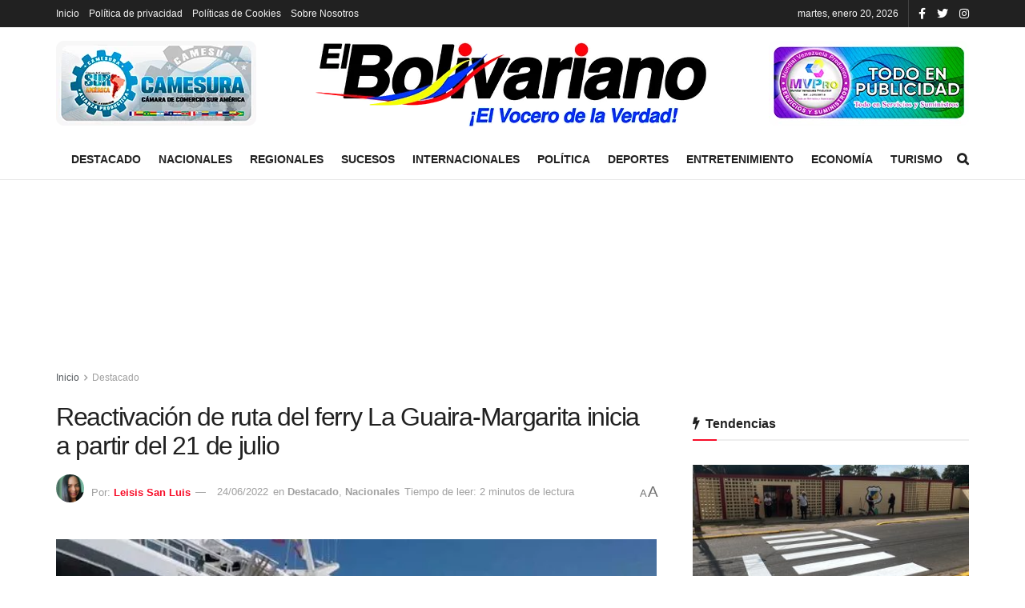

--- FILE ---
content_type: text/html; charset=UTF-8
request_url: https://elbolivariano.com.ve/2022/06/24/reactivacion-de-ruta-del-ferry/
body_size: 21174
content:
<!doctype html>
<!--[if lt IE 7]><html class="no-js lt-ie9 lt-ie8 lt-ie7" lang="es" prefix="og: https://ogp.me/ns#"> <![endif]-->
<!--[if IE 7]><html class="no-js lt-ie9 lt-ie8" lang="es" prefix="og: https://ogp.me/ns#"> <![endif]-->
<!--[if IE 8]><html class="no-js lt-ie9" lang="es" prefix="og: https://ogp.me/ns#"> <![endif]-->
<!--[if IE 9]><html class="no-js lt-ie10" lang="es" prefix="og: https://ogp.me/ns#"> <![endif]-->
<!--[if gt IE 8]><!--><html class="no-js" lang="es" prefix="og: https://ogp.me/ns#"> <!--<![endif]--><head><script data-no-optimize="1">var litespeed_docref=sessionStorage.getItem("litespeed_docref");litespeed_docref&&(Object.defineProperty(document,"referrer",{get:function(){return litespeed_docref}}),sessionStorage.removeItem("litespeed_docref"));</script> <meta http-equiv="Content-Type" content="text/html; charset=UTF-8" /><meta name='viewport' content='width=device-width, initial-scale=1, user-scalable=yes' /><link rel="profile" href="http://gmpg.org/xfn/11" /><link rel="pingback" href="https://elbolivariano.com.ve/xmlrpc.php" /><title>Reactivación de ruta del ferry La Guaira-Margarita inicia a partir del 21 de julio</title><meta name="description" content="La empresa Naviera Paraguaná informó que la reactivación del ferry con la ruta La Guaira-Margarita comenzará a circular a partir del 21 de Julio, que partirá"/><meta name="robots" content="follow, index, max-snippet:-1, max-video-preview:-1, max-image-preview:large"/><link rel="canonical" href="https://elbolivariano.com.ve/2022/06/24/reactivacion-de-ruta-del-ferry/" /><meta property="og:locale" content="es_ES" /><meta property="og:type" content="article" /><meta property="og:title" content="Reactivación de ruta del ferry La Guaira-Margarita inicia a partir del 21 de julio" /><meta property="og:description" content="La empresa Naviera Paraguaná informó que la reactivación del ferry con la ruta La Guaira-Margarita comenzará a circular a partir del 21 de Julio, que partirá" /><meta property="og:url" content="https://elbolivariano.com.ve/2022/06/24/reactivacion-de-ruta-del-ferry/" /><meta property="og:site_name" content="El Bolivariano" /><meta property="article:publisher" content="https://www.facebook.com/El-Bolivariano-El-vocero-de-la-verdad-104451228611819" /><meta property="article:tag" content="21J" /><meta property="article:tag" content="Empresa Naviera Paraguaná" /><meta property="article:tag" content="LA GUAIRA" /><meta property="article:tag" content="Margarita" /><meta property="article:section" content="Destacado" /><meta property="og:updated_time" content="2022-06-24T06:52:28-04:00" /><meta property="og:image" content="https://elbolivariano.com.ve/wp-content/uploads/2022/06/IMG-20160926-WA0019.jpg" /><meta property="og:image:secure_url" content="https://elbolivariano.com.ve/wp-content/uploads/2022/06/IMG-20160926-WA0019.jpg" /><meta property="og:image:width" content="640" /><meta property="og:image:height" content="478" /><meta property="og:image:alt" content="Reactivación de ruta del ferry La Guaira-Margarita inicia a partir del 21 de julio" /><meta property="og:image:type" content="image/jpeg" /><meta name="twitter:card" content="summary_large_image" /><meta name="twitter:title" content="Reactivación de ruta del ferry La Guaira-Margarita inicia a partir del 21 de julio" /><meta name="twitter:description" content="La empresa Naviera Paraguaná informó que la reactivación del ferry con la ruta La Guaira-Margarita comenzará a circular a partir del 21 de Julio, que partirá" /><meta name="twitter:site" content="@bolivarianove" /><meta name="twitter:creator" content="@bolivarianove" /><meta name="twitter:image" content="https://elbolivariano.com.ve/wp-content/uploads/2022/06/IMG-20160926-WA0019.jpg" /><meta name="twitter:label1" content="Escrito por" /><meta name="twitter:data1" content="Leisis San Luis" /><meta name="twitter:label2" content="Tiempo de lectura" /><meta name="twitter:data2" content="Menos de un minuto" /><link rel="amphtml" href="https://elbolivariano.com.ve/2022/06/24/reactivacion-de-ruta-del-ferry/amp/" /><meta name="generator" content="AMP for WP 1.1.5"/><link rel='dns-prefetch' href='//www.googletagmanager.com' /><link rel='dns-prefetch' href='//stats.wp.com' /><link rel='dns-prefetch' href='//fonts.googleapis.com' /><link rel='dns-prefetch' href='//pagead2.googlesyndication.com' /><link rel='preconnect' href='https://fonts.gstatic.com' /><link rel="alternate" type="application/rss+xml" title="El Bolivariano &raquo; Feed" href="https://elbolivariano.com.ve/feed/" /><link rel="alternate" type="application/rss+xml" title="El Bolivariano &raquo; Feed de los comentarios" href="https://elbolivariano.com.ve/comments/feed/" /><link rel="alternate" type="application/rss+xml" title="El Bolivariano &raquo; Comentario Reactivación de ruta del ferry La Guaira-Margarita inicia a partir del 21 de julio del feed" href="https://elbolivariano.com.ve/2022/06/24/reactivacion-de-ruta-del-ferry/feed/" /><link rel="alternate" title="oEmbed (JSON)" type="application/json+oembed" href="https://elbolivariano.com.ve/wp-json/oembed/1.0/embed?url=https%3A%2F%2Felbolivariano.com.ve%2F2022%2F06%2F24%2Freactivacion-de-ruta-del-ferry%2F" /><link rel="alternate" title="oEmbed (XML)" type="text/xml+oembed" href="https://elbolivariano.com.ve/wp-json/oembed/1.0/embed?url=https%3A%2F%2Felbolivariano.com.ve%2F2022%2F06%2F24%2Freactivacion-de-ruta-del-ferry%2F&#038;format=xml" /><link data-optimized="2" rel="stylesheet" href="https://elbolivariano.com.ve/wp-content/litespeed/css/8491efb12ae0e604d8446bcba72e7eda.css?ver=a4e98" /><style id='wp-block-image-inline-css' type='text/css'>.wp-block-image>a,.wp-block-image>figure>a{display:inline-block}.wp-block-image img{box-sizing:border-box;height:auto;max-width:100%;vertical-align:bottom}@media not (prefers-reduced-motion){.wp-block-image img.hide{visibility:hidden}.wp-block-image img.show{animation:show-content-image .4s}}.wp-block-image[style*=border-radius] img,.wp-block-image[style*=border-radius]>a{border-radius:inherit}.wp-block-image.has-custom-border img{box-sizing:border-box}.wp-block-image.aligncenter{text-align:center}.wp-block-image.alignfull>a,.wp-block-image.alignwide>a{width:100%}.wp-block-image.alignfull img,.wp-block-image.alignwide img{height:auto;width:100%}.wp-block-image .aligncenter,.wp-block-image .alignleft,.wp-block-image .alignright,.wp-block-image.aligncenter,.wp-block-image.alignleft,.wp-block-image.alignright{display:table}.wp-block-image .aligncenter>figcaption,.wp-block-image .alignleft>figcaption,.wp-block-image .alignright>figcaption,.wp-block-image.aligncenter>figcaption,.wp-block-image.alignleft>figcaption,.wp-block-image.alignright>figcaption{caption-side:bottom;display:table-caption}.wp-block-image .alignleft{float:left;margin:.5em 1em .5em 0}.wp-block-image .alignright{float:right;margin:.5em 0 .5em 1em}.wp-block-image .aligncenter{margin-left:auto;margin-right:auto}.wp-block-image :where(figcaption){margin-bottom:1em;margin-top:.5em}.wp-block-image.is-style-circle-mask img{border-radius:9999px}@supports ((-webkit-mask-image:none) or (mask-image:none)) or (-webkit-mask-image:none){.wp-block-image.is-style-circle-mask img{border-radius:0;-webkit-mask-image:url('data:image/svg+xml;utf8,<svg viewBox="0 0 100 100" xmlns="http://www.w3.org/2000/svg"><circle cx="50" cy="50" r="50"/></svg>');mask-image:url('data:image/svg+xml;utf8,<svg viewBox="0 0 100 100" xmlns="http://www.w3.org/2000/svg"><circle cx="50" cy="50" r="50"/></svg>');mask-mode:alpha;-webkit-mask-position:center;mask-position:center;-webkit-mask-repeat:no-repeat;mask-repeat:no-repeat;-webkit-mask-size:contain;mask-size:contain}}:root :where(.wp-block-image.is-style-rounded img,.wp-block-image .is-style-rounded img){border-radius:9999px}.wp-block-image figure{margin:0}.wp-lightbox-container{display:flex;flex-direction:column;position:relative}.wp-lightbox-container img{cursor:zoom-in}.wp-lightbox-container img:hover+button{opacity:1}.wp-lightbox-container button{align-items:center;backdrop-filter:blur(16px) saturate(180%);background-color:#5a5a5a40;border:none;border-radius:4px;cursor:zoom-in;display:flex;height:20px;justify-content:center;opacity:0;padding:0;position:absolute;right:16px;text-align:center;top:16px;width:20px;z-index:100}@media not (prefers-reduced-motion){.wp-lightbox-container button{transition:opacity .2s ease}}.wp-lightbox-container button:focus-visible{outline:3px auto #5a5a5a40;outline:3px auto -webkit-focus-ring-color;outline-offset:3px}.wp-lightbox-container button:hover{cursor:pointer;opacity:1}.wp-lightbox-container button:focus{opacity:1}.wp-lightbox-container button:focus,.wp-lightbox-container button:hover,.wp-lightbox-container button:not(:hover):not(:active):not(.has-background){background-color:#5a5a5a40;border:none}.wp-lightbox-overlay{box-sizing:border-box;cursor:zoom-out;height:100vh;left:0;overflow:hidden;position:fixed;top:0;visibility:hidden;width:100%;z-index:100000}.wp-lightbox-overlay .close-button{align-items:center;cursor:pointer;display:flex;justify-content:center;min-height:40px;min-width:40px;padding:0;position:absolute;right:calc(env(safe-area-inset-right) + 16px);top:calc(env(safe-area-inset-top) + 16px);z-index:5000000}.wp-lightbox-overlay .close-button:focus,.wp-lightbox-overlay .close-button:hover,.wp-lightbox-overlay .close-button:not(:hover):not(:active):not(.has-background){background:none;border:none}.wp-lightbox-overlay .lightbox-image-container{height:var(--wp--lightbox-container-height);left:50%;overflow:hidden;position:absolute;top:50%;transform:translate(-50%,-50%);transform-origin:top left;width:var(--wp--lightbox-container-width);z-index:9999999999}.wp-lightbox-overlay .wp-block-image{align-items:center;box-sizing:border-box;display:flex;height:100%;justify-content:center;margin:0;position:relative;transform-origin:0 0;width:100%;z-index:3000000}.wp-lightbox-overlay .wp-block-image img{height:var(--wp--lightbox-image-height);min-height:var(--wp--lightbox-image-height);min-width:var(--wp--lightbox-image-width);width:var(--wp--lightbox-image-width)}.wp-lightbox-overlay .wp-block-image figcaption{display:none}.wp-lightbox-overlay button{background:none;border:none}.wp-lightbox-overlay .scrim{background-color:#fff;height:100%;opacity:.9;position:absolute;width:100%;z-index:2000000}.wp-lightbox-overlay.active{visibility:visible}@media not (prefers-reduced-motion){.wp-lightbox-overlay.active{animation:turn-on-visibility .25s both}.wp-lightbox-overlay.active img{animation:turn-on-visibility .35s both}.wp-lightbox-overlay.show-closing-animation:not(.active){animation:turn-off-visibility .35s both}.wp-lightbox-overlay.show-closing-animation:not(.active) img{animation:turn-off-visibility .25s both}.wp-lightbox-overlay.zoom.active{animation:none;opacity:1;visibility:visible}.wp-lightbox-overlay.zoom.active .lightbox-image-container{animation:lightbox-zoom-in .4s}.wp-lightbox-overlay.zoom.active .lightbox-image-container img{animation:none}.wp-lightbox-overlay.zoom.active .scrim{animation:turn-on-visibility .4s forwards}.wp-lightbox-overlay.zoom.show-closing-animation:not(.active){animation:none}.wp-lightbox-overlay.zoom.show-closing-animation:not(.active) .lightbox-image-container{animation:lightbox-zoom-out .4s}.wp-lightbox-overlay.zoom.show-closing-animation:not(.active) .lightbox-image-container img{animation:none}.wp-lightbox-overlay.zoom.show-closing-animation:not(.active) .scrim{animation:turn-off-visibility .4s forwards}}@keyframes show-content-image{0%{visibility:hidden}99%{visibility:hidden}to{visibility:visible}}@keyframes turn-on-visibility{0%{opacity:0}to{opacity:1}}@keyframes turn-off-visibility{0%{opacity:1;visibility:visible}99%{opacity:0;visibility:visible}to{opacity:0;visibility:hidden}}@keyframes lightbox-zoom-in{0%{transform:translate(calc((-100vw + var(--wp--lightbox-scrollbar-width))/2 + var(--wp--lightbox-initial-left-position)),calc(-50vh + var(--wp--lightbox-initial-top-position))) scale(var(--wp--lightbox-scale))}to{transform:translate(-50%,-50%) scale(1)}}@keyframes lightbox-zoom-out{0%{transform:translate(-50%,-50%) scale(1);visibility:visible}99%{visibility:visible}to{transform:translate(calc((-100vw + var(--wp--lightbox-scrollbar-width))/2 + var(--wp--lightbox-initial-left-position)),calc(-50vh + var(--wp--lightbox-initial-top-position))) scale(var(--wp--lightbox-scale));visibility:hidden}}
/*# sourceURL=https://elbolivariano.com.ve/wp-includes/blocks/image/style.min.css */</style><link   rel='preload' as='font' type='font/woff2' crossorigin id='font-awesome-webfont-css' href='https://elbolivariano.com.ve/wp-content/themes/jnews/assets/fonts/font-awesome/fonts/fontawesome-webfont.woff2?v=4.7.0' type='text/css' media='all' /><link   rel='preload' as='font' type='font/woff' crossorigin id='jnews-icon-webfont-css' href='https://elbolivariano.com.ve/wp-content/themes/jnews/assets/fonts/jegicon/fonts/jegicon.woff' type='text/css' media='all' /><link   rel='preload' as='font' type='font/woff2' crossorigin id='vc-font-awesome-brands-webfont-css' href='https://elbolivariano.com.ve/wp-content/plugins/js_composer/assets/lib/bower/font-awesome/webfonts/fa-brands-400.woff2' type='text/css' media='all' /><link   rel='preload' as='font' type='font/woff2' crossorigin id='vc-font-awesome-regular-webfont-css' href='https://elbolivariano.com.ve/wp-content/plugins/js_composer/assets/lib/bower/font-awesome/webfonts/fa-regular-400.woff2' type='text/css' media='all' /><link   rel='preload' as='font' type='font/woff2' crossorigin id='vc-font-awesome-solid-webfont-css' href='https://elbolivariano.com.ve/wp-content/plugins/js_composer/assets/lib/bower/font-awesome/webfonts/fa-solid-900.woff2' type='text/css' media='all' /> <script   type="litespeed/javascript" data-src="https://elbolivariano.com.ve/wp-includes/js/jquery/jquery.min.js" id="jquery-core-js"></script> 
 <script   type="litespeed/javascript" data-src="https://www.googletagmanager.com/gtag/js?id=GT-PJ5LLQLB" id="google_gtagjs-js"></script> <script   id="google_gtagjs-js-after" type="litespeed/javascript">window.dataLayer=window.dataLayer||[];function gtag(){dataLayer.push(arguments)}
gtag("set","linker",{"domains":["elbolivariano.com.ve"]});gtag("js",new Date());gtag("set","developer_id.dZTNiMT",!0);gtag("config","GT-PJ5LLQLB")</script> <link rel="https://api.w.org/" href="https://elbolivariano.com.ve/wp-json/" /><link rel="alternate" title="JSON" type="application/json" href="https://elbolivariano.com.ve/wp-json/wp/v2/posts/27680" /><link rel="EditURI" type="application/rsd+xml" title="RSD" href="https://elbolivariano.com.ve/xmlrpc.php?rsd" /><meta name="generator" content="WordPress 6.9" /><link rel='shortlink' href='https://elbolivariano.com.ve/?p=27680' /><meta name="generator" content="Site Kit by Google 1.170.0" /><meta name="google-adsense-platform-account" content="ca-host-pub-2644536267352236"><meta name="google-adsense-platform-domain" content="sitekit.withgoogle.com"><meta name="generator" content="Powered by WPBakery Page Builder - drag and drop page builder for WordPress."/> <script type="litespeed/javascript" data-src="https://pagead2.googlesyndication.com/pagead/js/adsbygoogle.js?client=ca-pub-4874812003711323&amp;host=ca-host-pub-2644536267352236" crossorigin="anonymous"></script>  <script type='application/ld+json'>{"@context":"http:\/\/schema.org","@type":"Organization","@id":"https:\/\/elbolivariano.com.ve\/#organization","url":"https:\/\/elbolivariano.com.ve\/","name":"El Bolivariano","logo":{"@type":"ImageObject","url":"https:\/\/elbolivariano.com.ve\/wp-content\/uploads\/2021\/07\/cropped-Logo-REDONDO.png"},"sameAs":["https:\/\/www.facebook.com\/El-Bolivariano-El-vocero-de-la-verdad-104451228611819","https:\/\/twitter.com\/bolivarianove","https:\/\/www.instagram.com\/elbolivarianove\/"],"contactPoint":{"@type":"ContactPoint","telephone":"+584123172656","contactType":"customer service","areaServed":["Ve"]}}</script> <script type='application/ld+json'>{"@context":"http:\/\/schema.org","@type":"WebSite","@id":"https:\/\/elbolivariano.com.ve\/#website","url":"https:\/\/elbolivariano.com.ve\/","name":"El Bolivariano","potentialAction":{"@type":"SearchAction","target":"https:\/\/elbolivariano.com.ve\/?s={search_term_string}","query-input":"required name=search_term_string"}}</script> <link rel="icon" href="https://elbolivariano.com.ve/wp-content/uploads/2021/07/cropped-Logo-REDONDO-32x32.png" sizes="32x32" /><link rel="icon" href="https://elbolivariano.com.ve/wp-content/uploads/2021/07/cropped-Logo-REDONDO-192x192.png" sizes="192x192" /><link rel="apple-touch-icon" href="https://elbolivariano.com.ve/wp-content/uploads/2021/07/cropped-Logo-REDONDO-180x180.png" /><meta name="msapplication-TileImage" content="https://elbolivariano.com.ve/wp-content/uploads/2021/07/cropped-Logo-REDONDO-270x270.png" /> <script type="litespeed/javascript">window.dataLayer=window.dataLayer||[];function gtag(){dataLayer.push(arguments)}
gtag('js',new Date());gtag('config','G-BM6CRL9J9C');(function(){function signalGooglefcPresent(){if(!window.frames.googlefcPresent){if(document.body){const iframe=document.createElement('iframe');iframe.style='width: 0; height: 0; border: none; z-index: -1000; left: -1000px; top: -1000px;';iframe.style.display='none';iframe.name='googlefcPresent';document.body.appendChild(iframe)}else{setTimeout(signalGooglefcPresent,0)}}}signalGooglefcPresent()})();(function(){'use strict';var aa=function(a){var b=0;return function(){return b4];z=c[(z&15)6];l=c[l&63];d[f++]=""+g+y+z+l}g=0;l=e;switch(b.length-h){case 2:g=b[h+1],l=c[(g&15)2]+c[(b&3)4]+l+e}return d.join("")})}var fa={s:{value:!0,configurable:!0}},G=function(a){Array.isArray(a)&&!Object.isFrozen(a)&&Object.defineProperties(a,fa);return a};var H;var J=function(a,b,c){var d=H;H=null;a||(a=d);d=this.constructor.u;a||(a=d?[d]:[]);this.j=d?0:-1;this.h=null;this.g=a;a:{d=this.g.length;a=d-1;if(d&&(d=this.g[a],!(null===d||"object"!=typeof d||Array.isArray(d)||D&&d instanceof Uint8Array))){this.l=a-this.j;this.i=d;break a}void 0!==b&&-1</script> <noscript><style>.wpb_animate_when_almost_visible { opacity: 1; }</style></noscript></head><body class="wp-singular post-template-default single single-post postid-27680 single-format-standard wp-embed-responsive wp-theme-jnews jeg_toggle_light jeg_single_tpl_1 jnews jsc_normal wpb-js-composer js-comp-ver-6.9.0 vc_responsive"><div class="jeg_ad jeg_ad_top jnews_header_top_ads"><div class='ads-wrapper  '></div></div><div class="jeg_viewport"><div class="jeg_header_wrapper"><div class="jeg_header_instagram_wrapper"></div><div class="jeg_header normal"><div class="jeg_topbar jeg_container dark"><div class="container"><div class="jeg_nav_row"><div class="jeg_nav_col jeg_nav_left  jeg_nav_grow"><div class="item_wrap jeg_nav_alignleft"><div class="jeg_nav_item"><ul class="jeg_menu jeg_top_menu"><li class="page_item page-item-6574"><a href="https://elbolivariano.com.ve/">Inicio</a></li><li class="page_item page-item-22565"><a href="https://elbolivariano.com.ve/politica-de-privacidad/">Política de privacidad</a></li><li class="page_item page-item-22576"><a href="https://elbolivariano.com.ve/politicas-de-cookies/">Políticas de Cookies</a></li><li class="page_item page-item-22590"><a href="https://elbolivariano.com.ve/sobre-nosotros/">Sobre Nosotros</a></li></ul></div></div></div><div class="jeg_nav_col jeg_nav_center  jeg_nav_normal"><div class="item_wrap jeg_nav_aligncenter"></div></div><div class="jeg_nav_col jeg_nav_right  jeg_nav_normal"><div class="item_wrap jeg_nav_alignright"><div class="jeg_nav_item jeg_top_date">
martes, enero 20, 2026</div><div
class="jeg_nav_item socials_widget jeg_social_icon_block nobg">
<a href="https://www.facebook.com/El-Bolivariano-El-vocero-de-la-verdad-104451228611819" target='_blank' rel='external noopener nofollow' class="jeg_facebook"><i class="fa fa-facebook"></i> </a><a href="https://twitter.com/bolivarianove" target='_blank' rel='external noopener nofollow' class="jeg_twitter"><i class="fa fa-twitter"></i> </a><a href="https://www.instagram.com/elbolivarianove/" target='_blank' rel='external noopener nofollow' class="jeg_instagram"><i class="fa fa-instagram"></i> </a></div></div></div></div></div></div><div class="jeg_midbar jeg_container normal"><div class="container"><div class="jeg_nav_row"><div class="jeg_nav_col jeg_nav_left jeg_nav_normal"><div class="item_wrap jeg_nav_alignleft"><div class="jeg_nav_item jeg_nav_html">
<img data-lazyloaded="1" src="[data-uri]" width="250" height="106" data-src="https://elbolivariano.com.ve/wp-content/uploads/2021/08/banner1.png"></div></div></div><div class="jeg_nav_col jeg_nav_center jeg_nav_grow"><div class="item_wrap jeg_nav_aligncenter"><div class="jeg_nav_item jeg_logo jeg_desktop_logo"><div class="site-title">
<a href="https://elbolivariano.com.ve/" style="padding: 0 0 0 0;">
<img data-lazyloaded="1" src="[data-uri]" width="500" height="120" class='jeg_logo_img' data-src="https://elbolivariano.com.ve/wp-content/uploads/2021/07/logo-el-bolivariano-2.png" data-srcset="https://elbolivariano.com.ve/wp-content/uploads/2021/07/logo-el-bolivariano-2.png 1x, https://elbolivariano.com.ve/wp-content/uploads/2021/07/logo-el-bolivariano-2.png 2x" alt="El Bolivariano"data-light-src="https://elbolivariano.com.ve/wp-content/uploads/2021/07/logo-el-bolivariano-2.png" data-light-srcset="https://elbolivariano.com.ve/wp-content/uploads/2021/07/logo-el-bolivariano-2.png 1x, https://elbolivariano.com.ve/wp-content/uploads/2021/07/logo-el-bolivariano-2.png 2x" data-dark-src="https://elbolivariano.com.ve/wp-content/uploads/2021/07/logo-el-bolivariano-2.png" data-dark-srcset="https://elbolivariano.com.ve/wp-content/uploads/2021/07/logo-el-bolivariano-2.png 1x, https://elbolivariano.com.ve/wp-content/uploads/2021/07/logo-el-bolivariano-2.png 2x">			</a></div></div></div></div><div class="jeg_nav_col jeg_nav_right jeg_nav_normal"><div class="item_wrap jeg_nav_alignright"><div class="jeg_nav_item jeg_nav_html">
<img data-lazyloaded="1" src="[data-uri]" width="250" height="106" data-src="https://elbolivariano.com.ve/wp-content/uploads/2021/08/banner2.png"></div></div></div></div></div></div><div class="jeg_bottombar jeg_navbar jeg_container jeg_navbar_wrapper jeg_navbar_normal jeg_navbar_normal"><div class="container"><div class="jeg_nav_row"><div class="jeg_nav_col jeg_nav_left jeg_nav_normal"><div class="item_wrap jeg_nav_alignleft"></div></div><div class="jeg_nav_col jeg_nav_center jeg_nav_grow"><div class="item_wrap jeg_nav_aligncenter"><div class="jeg_nav_item jeg_main_menu_wrapper"><div class="jeg_mainmenu_wrap"><ul class="jeg_menu jeg_main_menu jeg_menu_style_1" data-animation="animate"><li id="menu-item-6607" class="menu-item menu-item-type-taxonomy menu-item-object-category current-post-ancestor current-menu-parent current-post-parent menu-item-6607 bgnav" data-item-row="default" ><a href="https://elbolivariano.com.ve/destacado/">Destacado</a></li><li id="menu-item-6598" class="menu-item menu-item-type-taxonomy menu-item-object-category current-post-ancestor current-menu-parent current-post-parent menu-item-6598 bgnav" data-item-row="default" ><a href="https://elbolivariano.com.ve/nacionales/">Nacionales</a></li><li id="menu-item-6600" class="menu-item menu-item-type-taxonomy menu-item-object-category menu-item-6600 bgnav" data-item-row="default" ><a href="https://elbolivariano.com.ve/regionales/">Regionales</a></li><li id="menu-item-6604" class="menu-item menu-item-type-taxonomy menu-item-object-category menu-item-6604 bgnav" data-item-row="default" ><a href="https://elbolivariano.com.ve/sucesos/">Sucesos</a></li><li id="menu-item-6601" class="menu-item menu-item-type-taxonomy menu-item-object-category menu-item-6601 bgnav" data-item-row="default" ><a href="https://elbolivariano.com.ve/internacionales/">Internacionales</a></li><li id="menu-item-6599" class="menu-item menu-item-type-taxonomy menu-item-object-category menu-item-6599 bgnav" data-item-row="default" ><a href="https://elbolivariano.com.ve/politica/">Política</a></li><li id="menu-item-6602" class="menu-item menu-item-type-taxonomy menu-item-object-category menu-item-6602 bgnav" data-item-row="default" ><a href="https://elbolivariano.com.ve/deportes/">Deportes</a></li><li id="menu-item-6605" class="menu-item menu-item-type-taxonomy menu-item-object-category menu-item-6605 bgnav" data-item-row="default" ><a href="https://elbolivariano.com.ve/entretenimiento/">Entretenimiento</a></li><li id="menu-item-6603" class="menu-item menu-item-type-taxonomy menu-item-object-category menu-item-6603 bgnav" data-item-row="default" ><a href="https://elbolivariano.com.ve/economia/">Economía</a></li><li id="menu-item-6606" class="menu-item menu-item-type-taxonomy menu-item-object-category menu-item-6606 bgnav" data-item-row="default" ><a href="https://elbolivariano.com.ve/turismo/">Turismo</a></li></ul></div></div></div></div><div class="jeg_nav_col jeg_nav_right jeg_nav_normal"><div class="item_wrap jeg_nav_alignright"><div class="jeg_nav_item jeg_search_wrapper search_icon jeg_search_popup_expand">
<a href="#" class="jeg_search_toggle"><i class="fa fa-search"></i></a><form action="https://elbolivariano.com.ve/" method="get" class="jeg_search_form" target="_top">
<input name="s" class="jeg_search_input" placeholder="Buscar..." type="text" value="" autocomplete="off">
<button aria-label="Search Button" type="submit" class="jeg_search_button btn"><i class="fa fa-search"></i></button></form><div class="jeg_search_result jeg_search_hide with_result"><div class="search-result-wrapper"></div><div class="search-link search-noresult">
Sin resultados</div><div class="search-link search-all-button">
<i class="fa fa-search"></i> Ver todos los resultados</div></div></div></div></div></div></div></div></div></div><div class="jeg_header_sticky"><div class="sticky_blankspace"></div><div class="jeg_header normal"><div class="jeg_container"><div data-mode="scroll" class="jeg_stickybar jeg_navbar jeg_navbar_wrapper jeg_navbar_normal jeg_navbar_normal"><div class="container"><div class="jeg_nav_row"><div class="jeg_nav_col jeg_nav_left jeg_nav_grow"><div class="item_wrap jeg_nav_alignleft"><div class="jeg_nav_item jeg_main_menu_wrapper"><div class="jeg_mainmenu_wrap"><ul class="jeg_menu jeg_main_menu jeg_menu_style_1" data-animation="animate"><li id="menu-item-6607" class="menu-item menu-item-type-taxonomy menu-item-object-category current-post-ancestor current-menu-parent current-post-parent menu-item-6607 bgnav" data-item-row="default" ><a href="https://elbolivariano.com.ve/destacado/">Destacado</a></li><li id="menu-item-6598" class="menu-item menu-item-type-taxonomy menu-item-object-category current-post-ancestor current-menu-parent current-post-parent menu-item-6598 bgnav" data-item-row="default" ><a href="https://elbolivariano.com.ve/nacionales/">Nacionales</a></li><li id="menu-item-6600" class="menu-item menu-item-type-taxonomy menu-item-object-category menu-item-6600 bgnav" data-item-row="default" ><a href="https://elbolivariano.com.ve/regionales/">Regionales</a></li><li id="menu-item-6604" class="menu-item menu-item-type-taxonomy menu-item-object-category menu-item-6604 bgnav" data-item-row="default" ><a href="https://elbolivariano.com.ve/sucesos/">Sucesos</a></li><li id="menu-item-6601" class="menu-item menu-item-type-taxonomy menu-item-object-category menu-item-6601 bgnav" data-item-row="default" ><a href="https://elbolivariano.com.ve/internacionales/">Internacionales</a></li><li id="menu-item-6599" class="menu-item menu-item-type-taxonomy menu-item-object-category menu-item-6599 bgnav" data-item-row="default" ><a href="https://elbolivariano.com.ve/politica/">Política</a></li><li id="menu-item-6602" class="menu-item menu-item-type-taxonomy menu-item-object-category menu-item-6602 bgnav" data-item-row="default" ><a href="https://elbolivariano.com.ve/deportes/">Deportes</a></li><li id="menu-item-6605" class="menu-item menu-item-type-taxonomy menu-item-object-category menu-item-6605 bgnav" data-item-row="default" ><a href="https://elbolivariano.com.ve/entretenimiento/">Entretenimiento</a></li><li id="menu-item-6603" class="menu-item menu-item-type-taxonomy menu-item-object-category menu-item-6603 bgnav" data-item-row="default" ><a href="https://elbolivariano.com.ve/economia/">Economía</a></li><li id="menu-item-6606" class="menu-item menu-item-type-taxonomy menu-item-object-category menu-item-6606 bgnav" data-item-row="default" ><a href="https://elbolivariano.com.ve/turismo/">Turismo</a></li></ul></div></div></div></div><div class="jeg_nav_col jeg_nav_center jeg_nav_normal"><div class="item_wrap jeg_nav_aligncenter"></div></div><div class="jeg_nav_col jeg_nav_right jeg_nav_normal"><div class="item_wrap jeg_nav_alignright"><div class="jeg_nav_item jeg_search_wrapper search_icon jeg_search_popup_expand">
<a href="#" class="jeg_search_toggle"><i class="fa fa-search"></i></a><form action="https://elbolivariano.com.ve/" method="get" class="jeg_search_form" target="_top">
<input name="s" class="jeg_search_input" placeholder="Buscar..." type="text" value="" autocomplete="off">
<button aria-label="Search Button" type="submit" class="jeg_search_button btn"><i class="fa fa-search"></i></button></form><div class="jeg_search_result jeg_search_hide with_result"><div class="search-result-wrapper"></div><div class="search-link search-noresult">
Sin resultados</div><div class="search-link search-all-button">
<i class="fa fa-search"></i> Ver todos los resultados</div></div></div></div></div></div></div></div></div></div></div><div class="jeg_navbar_mobile_wrapper"><div class="jeg_navbar_mobile" data-mode="scroll"><div class="jeg_mobile_bottombar jeg_mobile_midbar jeg_container dark"><div class="container"><div class="jeg_nav_row"><div class="jeg_nav_col jeg_nav_left jeg_nav_normal"><div class="item_wrap jeg_nav_alignleft"><div class="jeg_nav_item">
<a href="#" class="toggle_btn jeg_mobile_toggle"><i class="fa fa-bars"></i></a></div></div></div><div class="jeg_nav_col jeg_nav_center jeg_nav_grow"><div class="item_wrap jeg_nav_aligncenter"><div class="jeg_nav_item jeg_mobile_logo"><div class="site-title">
<a href="https://elbolivariano.com.ve/">
<img data-lazyloaded="1" src="[data-uri]" width="500" height="120" class='jeg_logo_img' data-src="https://elbolivariano.com.ve/wp-content/uploads/2021/07/logo-el-bolivariano-2.png" data-srcset="https://elbolivariano.com.ve/wp-content/uploads/2021/07/logo-el-bolivariano-2.png 1x, https://elbolivariano.com.ve/wp-content/uploads/2021/07/logo-el-bolivariano-2.png 2x" alt="El Bolivariano"data-light-src="https://elbolivariano.com.ve/wp-content/uploads/2021/07/logo-el-bolivariano-2.png" data-light-srcset="https://elbolivariano.com.ve/wp-content/uploads/2021/07/logo-el-bolivariano-2.png 1x, https://elbolivariano.com.ve/wp-content/uploads/2021/07/logo-el-bolivariano-2.png 2x" data-dark-src="https://elbolivariano.com.ve/wp-content/uploads/2021/07/logo-el-bolivariano-2.png" data-dark-srcset="https://elbolivariano.com.ve/wp-content/uploads/2021/07/logo-el-bolivariano-2.png 1x, https://elbolivariano.com.ve/wp-content/uploads/2021/07/logo-el-bolivariano-2.png 2x">		    </a></div></div></div></div><div class="jeg_nav_col jeg_nav_right jeg_nav_normal"><div class="item_wrap jeg_nav_alignright"><div class="jeg_nav_item jeg_search_wrapper jeg_search_popup_expand">
<a href="#" class="jeg_search_toggle"><i class="fa fa-search"></i></a><form action="https://elbolivariano.com.ve/" method="get" class="jeg_search_form" target="_top">
<input name="s" class="jeg_search_input" placeholder="Buscar..." type="text" value="" autocomplete="off">
<button aria-label="Search Button" type="submit" class="jeg_search_button btn"><i class="fa fa-search"></i></button></form><div class="jeg_search_result jeg_search_hide with_result"><div class="search-result-wrapper"></div><div class="search-link search-noresult">
Sin resultados</div><div class="search-link search-all-button">
<i class="fa fa-search"></i> Ver todos los resultados</div></div></div></div></div></div></div></div></div><div class="sticky_blankspace" style="height: 60px;"></div></div><div class="post-wrapper"><div class="post-wrap" ><div class="jeg_main "><div class="jeg_container"><div class="jeg_content jeg_singlepage"><div class="container"><div class="jeg_ad jeg_article jnews_article_top_ads"><div class='ads-wrapper  '><div class="ads_google_ads">
<ins class="adsbygoogle adsslot_b1xnyTV9rX" style="display:inline-block;" data-ad-client="ca-pub-4874812003711323" data-ad-slot="5297012761"></ins> <script async defer src='//pagead2.googlesyndication.com/pagead/js/adsbygoogle.js'></script> <script type="litespeed/javascript">(adsbygoogle=window.adsbygoogle||[]).push({})</script> </div></div></div><div class="row"><div class="jeg_main_content col-md-8"><div class="jeg_inner_content"><div class="jeg_breadcrumbs jeg_breadcrumb_container"><div id="breadcrumbs"><span class="">
<a href="https://elbolivariano.com.ve">Inicio</a>
</span><i class="fa fa-angle-right"></i><span class="breadcrumb_last_link">
<a href="https://elbolivariano.com.ve/destacado/">Destacado</a>
</span></div></div><div class="entry-header"><h1 class="jeg_post_title">Reactivación de ruta del ferry La Guaira-Margarita inicia a partir del 21 de julio</h1><div class="jeg_meta_container"><div class="jeg_post_meta jeg_post_meta_1"><div class="meta_left"><div class="jeg_meta_author">
<img data-lazyloaded="1" src="[data-uri]" data-src="https://elbolivariano.com.ve/wp-content/uploads/2022/04/IMG_20220319_232212_288-150x150.jpg" width="80" height="80" data-srcset="https://elbolivariano.com.ve/wp-content/uploads/2022/04/IMG_20220319_232212_288-350x350.jpg 2x" alt="Leisis San Luis" class="avatar avatar-80 wp-user-avatar wp-user-avatar-80 alignnone photo" />					<span class="meta_text">Por: </span>
<a href="https://elbolivariano.com.ve/autores/leisis26/">Leisis San Luis</a></div><div class="jeg_meta_date">
<a href="https://elbolivariano.com.ve/2022/06/24/reactivacion-de-ruta-del-ferry/">24/06/2022</a></div><div class="jeg_meta_category">
<span><span class="meta_text">en</span>
<a href="https://elbolivariano.com.ve/destacado/" rel="category tag">Destacado</a><span class="category-separator">, </span><a href="https://elbolivariano.com.ve/nacionales/" rel="category tag">Nacionales</a>				</span></div><div class="jeg_meta_reading_time">
<span>
Tiempo de leer: 2 minutos de lectura
</span></div></div><div class="meta_right"><div class="jeg_meta_zoom" data-in-step="3" data-out-step="2"><div class="zoom-dropdown"><div class="zoom-icon">
<span class="zoom-icon-small">A</span>
<span class="zoom-icon-big">A</span></div><div class="zoom-item-wrapper"><div class="zoom-item">
<button class="zoom-out"><span>A</span></button>
<button class="zoom-in"><span>A</span></button><div class="zoom-bar-container"><div class="zoom-bar"></div></div>
<button class="zoom-reset"><span>Reset</span></button></div></div></div></div></div></div></div></div><div  class="jeg_featured featured_image "><a href="https://elbolivariano.com.ve/wp-content/uploads/2022/06/IMG-20160926-WA0019.jpg"><div class="thumbnail-container" style="padding-bottom:58.594%"><img data-lazyloaded="1" src="[data-uri]" width="640" height="375" data-src="https://elbolivariano.com.ve/wp-content/uploads/2022/06/IMG-20160926-WA0019-640x375.jpg" class=" wp-post-image" alt="Reactivación de ruta del ferry La Guaira-Margarita inicia a partir del 21 de julio" decoding="async" fetchpriority="high" title="Reactivación de ruta del ferry La Guaira-Margarita inicia a partir del 21 de julio 1"></div><p class="wp-caption-text">Reactivación de ruta del ferry La Guaira-Margarita inicia a partir del 21 de julio</p></a></div><div class="jeg_share_top_container"><div class="jeg_share_button clearfix"><div class="jeg_share_stats"></div><div class="jeg_sharelist">
<a href="http://www.facebook.com/sharer.php?u=https%3A%2F%2Felbolivariano.com.ve%2F2022%2F06%2F24%2Freactivacion-de-ruta-del-ferry%2F" rel='nofollow'  class="jeg_btn-facebook expanded"><i class="fa fa-facebook-official"></i><span>Facebook</span></a><a href="https://twitter.com/intent/tweet?text=Reactivaci%C3%B3n%20de%20ruta%20del%20ferry%20La%20Guaira-Margarita%20inicia%20a%20partir%20del%2021%20de%20julio&url=https%3A%2F%2Felbolivariano.com.ve%2F2022%2F06%2F24%2Freactivacion-de-ruta-del-ferry%2F" rel='nofollow'  class="jeg_btn-twitter expanded"><i class="fa fa-twitter"></i><span>Twitter</span></a><a href="//api.whatsapp.com/send?text=Reactivaci%C3%B3n%20de%20ruta%20del%20ferry%20La%20Guaira-Margarita%20inicia%20a%20partir%20del%2021%20de%20julio%0Ahttps%3A%2F%2Felbolivariano.com.ve%2F2022%2F06%2F24%2Freactivacion-de-ruta-del-ferry%2F" rel='nofollow'  data-action="share/whatsapp/share"  class="jeg_btn-whatsapp expanded"><i class="fa fa-whatsapp"></i><span>Whatsapp</span></a><a href="https://telegram.me/share/url?url=https%3A%2F%2Felbolivariano.com.ve%2F2022%2F06%2F24%2Freactivacion-de-ruta-del-ferry%2F&text=Reactivaci%C3%B3n%20de%20ruta%20del%20ferry%20La%20Guaira-Margarita%20inicia%20a%20partir%20del%2021%20de%20julio" rel='nofollow'  class="jeg_btn-telegram expanded"><i class="fa fa-telegram"></i><span>Telegram</span></a><a href="https://reddit.com/submit?url=https%3A%2F%2Felbolivariano.com.ve%2F2022%2F06%2F24%2Freactivacion-de-ruta-del-ferry%2F&title=Reactivaci%C3%B3n%20de%20ruta%20del%20ferry%20La%20Guaira-Margarita%20inicia%20a%20partir%20del%2021%20de%20julio" rel='nofollow'  class="jeg_btn-reddit "><i class="fa fa-reddit"></i></a><a href="https://www.linkedin.com/shareArticle?url=https%3A%2F%2Felbolivariano.com.ve%2F2022%2F06%2F24%2Freactivacion-de-ruta-del-ferry%2F&title=Reactivaci%C3%B3n%20de%20ruta%20del%20ferry%20La%20Guaira-Margarita%20inicia%20a%20partir%20del%2021%20de%20julio" rel='nofollow'  class="jeg_btn-linkedin "><i class="fa fa-linkedin"></i></a><a href="https://www.pinterest.com/pin/create/bookmarklet/?pinFave=1&url=https%3A%2F%2Felbolivariano.com.ve%2F2022%2F06%2F24%2Freactivacion-de-ruta-del-ferry%2F&media=https://elbolivariano.com.ve/wp-content/uploads/2022/06/IMG-20160926-WA0019.jpg&description=Reactivaci%C3%B3n%20de%20ruta%20del%20ferry%20La%20Guaira-Margarita%20inicia%20a%20partir%20del%2021%20de%20julio" rel='nofollow'  class="jeg_btn-pinterest "><i class="fa fa-pinterest"></i></a><a href="https://www.tumblr.com/widgets/share/tool?canonicalUrl=https%3A%2F%2Felbolivariano.com.ve%2F2022%2F06%2F24%2Freactivacion-de-ruta-del-ferry%2F&title=Reactivaci%C3%B3n%20de%20ruta%20del%20ferry%20La%20Guaira-Margarita%20inicia%20a%20partir%20del%2021%20de%20julio" rel='nofollow'  class="jeg_btn-tumbrl "><i class="fa fa-tumblr"></i></a><div class="share-secondary">
<a href="https://www.linkedin.com/shareArticle?url=https%3A%2F%2Felbolivariano.com.ve%2F2022%2F06%2F24%2Freactivacion-de-ruta-del-ferry%2F&title=Reactivaci%C3%B3n%20de%20ruta%20del%20ferry%20La%20Guaira-Margarita%20inicia%20a%20partir%20del%2021%20de%20julio" rel='nofollow'  class="jeg_btn-linkedin "><i class="fa fa-linkedin"></i></a><a href="https://www.pinterest.com/pin/create/bookmarklet/?pinFave=1&url=https%3A%2F%2Felbolivariano.com.ve%2F2022%2F06%2F24%2Freactivacion-de-ruta-del-ferry%2F&media=https://elbolivariano.com.ve/wp-content/uploads/2022/06/IMG-20160926-WA0019.jpg&description=Reactivaci%C3%B3n%20de%20ruta%20del%20ferry%20La%20Guaira-Margarita%20inicia%20a%20partir%20del%2021%20de%20julio" rel='nofollow'  class="jeg_btn-pinterest "><i class="fa fa-pinterest"></i></a></div>
<a href="#" class="jeg_btn-toggle"><i class="fa fa-share"></i></a></div></div></div><div class="jeg_ad jeg_article jnews_content_top_ads "><div class='ads-wrapper  '><div class="ads_google_ads">
<ins class="adsbygoogle adsslot_lCX1LRF2ns" style="display:inline-block;" data-ad-client="ca-pub-4874812003711323" data-ad-slot="1513680428"></ins> <script async defer src='//pagead2.googlesyndication.com/pagead/js/adsbygoogle.js'></script> <script type="litespeed/javascript">(adsbygoogle=window.adsbygoogle||[]).push({})</script> </div></div></div><div class="entry-content no-share"><div class="jeg_share_button share-float jeg_sticky_share clearfix share-monocrhome"><div class="jeg_share_float_container"></div></div><div class="content-inner "><p>La <a href="https://www.navieraparaguana.com/" data-type="URL" data-id="https://www.navieraparaguana.com/" target="_blank" rel="noreferrer noopener">empresa Naviera Paraguaná</a> informó que la reactivación del ferry con la ruta La Guaira-Margarita comenzará a circular a partir del 21 de Julio, que partirá desde el Puerto del Litoral Central, los días jueves.</p><p>“Nos encontramos muy felices de poder regresar a esta ruta, en pro de continuar sumando al desarrollo del turismo de la Isla de Margarita y de nuestro país”, escribió en su cuenta Twitter la empresa</p><p>Asimismo, Naviera dio a conocer el calendario en el que prestará este servicio y ofreció detalles de todo su itinerario.</p><div class="jeg_ad jeg_ad_article jnews_content_inline_ads  "><div class='ads-wrapper align-center '><div class="ads_google_ads">
<ins class="adsbygoogle adsslot_5LYrXMJ0mE" style="display:inline-block;" data-ad-client="ca-pub-4874812003711323" data-ad-slot="8947165507"></ins> <script async defer src='//pagead2.googlesyndication.com/pagead/js/adsbygoogle.js'></script> <script type="litespeed/javascript">(adsbygoogle=window.adsbygoogle||[]).push({})</script> </div></div></div><p>“Los días Miércoles, a partir del 20 de Julio, zarparemos desde La Isla de Margarita hasta La Guaira y los días Jueves retornaremos a la Perla del Caribe”, precisó.</p><p>Con la reactivación de este sistema de transporte se espera que se puedan movilizar los guaireños y también los temporadistas de la región central del territorio nacional.</p><h2 class="wp-block-heading">Reactivación del mejor servicio</h2><p>El gobernador del estado La Guaira, José Alejandro Terána, aseguró que la empresa dispondrá del ferry Paraguaná I para ofrecer sus servicios.</p><div class="jeg_ad jeg_ad_article jnews_content_inline_2_ads  "><div class='ads-wrapper align-center '><div class="ads_google_ads">
<ins class="adsbygoogle adsslot_XY6wgKV97e" style="display:inline-block;" data-ad-client="ca-pub-4874812003711323" data-ad-slot="2569459417"></ins> <script async defer src='//pagead2.googlesyndication.com/pagead/js/adsbygoogle.js'></script> <script type="litespeed/javascript">(adsbygoogle=window.adsbygoogle||[]).push({})</script> </div></div></div><figure class="wp-block-image size-full"><img data-lazyloaded="1" src="[data-uri]" decoding="async" width="768" height="400" data-src="https://elbolivariano.com.ve/wp-content/uploads/2022/06/Ferry-1-768x400-1.jpg" alt="Ferry 1 768x400 1" class="wp-image-27694" title="Reactivación de ruta del ferry La Guaira-Margarita inicia a partir del 21 de julio 2" data-srcset="https://elbolivariano.com.ve/wp-content/uploads/2022/06/Ferry-1-768x400-1.jpg 768w, https://elbolivariano.com.ve/wp-content/uploads/2022/06/Ferry-1-768x400-1-300x156.jpg 300w, https://elbolivariano.com.ve/wp-content/uploads/2022/06/Ferry-1-768x400-1-750x391.jpg 750w" data-sizes="(max-width: 768px) 100vw, 768px" /><figcaption>Empresa Naviera Paraguaná abre sus rutas nuevamente.</figcaption></figure><p>Lee también: <a href="https://elbolivariano.com.ve/2022/06/21/alcaldia-de-sotillo-presento-ante/" data-type="URL" data-id="https://elbolivariano.com.ve/2022/06/21/alcaldia-de-sotillo-presento-ante/">Alcaldía de Sotillo presentó ante Camesura proyecto económico, productivo y turístico en rueda de negocios</a></p><p></p><div class="jeg_post_via">
<span>Vía:</span>
<a href="https://eldiariodeguayana.com.ve/reactivaran-ruta-del-ferry-la-guaira-margarita/" rel="nofollow" target='_blank'>Diario de Guayana </a></div><div class="jeg_post_tags"><span>Etiquetas:</span> <a href="https://elbolivariano.com.ve/tag/21j/" rel="tag">21J</a><a href="https://elbolivariano.com.ve/tag/empresa-naviera-paraguana/" rel="tag">Empresa Naviera Paraguaná</a><a href="https://elbolivariano.com.ve/tag/la-guaira/" rel="tag">LA GUAIRA</a><a href="https://elbolivariano.com.ve/tag/margarita/" rel="tag">Margarita</a></div></div></div><div class="jeg_share_bottom_container"></div><div class="jeg_ad jeg_article jnews_content_bottom_ads "><div class='ads-wrapper  '><div class="ads_google_ads">
<ins class="adsbygoogle adsslot_xG94Hp823v" style="display:inline-block;" data-ad-client="ca-pub-4874812003711323" data-ad-slot="6936633150"></ins> <script async defer src='//pagead2.googlesyndication.com/pagead/js/adsbygoogle.js'></script> <script type="litespeed/javascript">(adsbygoogle=window.adsbygoogle||[]).push({})</script> </div></div></div><div class="jnews_prev_next_container"><div class="jeg_prevnext_post">
<a href="https://elbolivariano.com.ve/2022/06/23/infectologa-advierte-sobre-posible-inicio-de-cuarta-ola-de-coronavirus/" class="post prev-post">
<span class="caption">Publicación anterior</span><h3 class="post-title">Infectóloga advierte sobre posible inicio de cuarta ola de coronavirus</h3>
</a>
<a href="https://elbolivariano.com.ve/2022/06/24/arranco-codificacion-de-mil/" class="post next-post">
<span class="caption">Publicación siguiente</span><h3 class="post-title">Arrancó codificación de mil mototaxistas en Maturín</h3>
</a></div></div><div class="jnews_author_box_container "><div class="jeg_authorbox"><div class="jeg_author_image">
<img data-lazyloaded="1" src="[data-uri]" data-src="https://elbolivariano.com.ve/wp-content/uploads/2022/04/IMG_20220319_232212_288-150x150.jpg" width="80" height="80" data-srcset="https://elbolivariano.com.ve/wp-content/uploads/2022/04/IMG_20220319_232212_288-350x350.jpg 2x" alt="Leisis San Luis" class="avatar avatar-80 wp-user-avatar wp-user-avatar-80 alignnone photo" /></div><div class="jeg_author_content"><h3 class="jeg_author_name">
<a href="https://elbolivariano.com.ve/autores/leisis26/">
Leisis San Luis				</a></h3><p class="jeg_author_desc">
Licenciada en Comunicación Social mención impreso, productora radial, especialista en estrategia comunicacional política, corresponsal de FM Center, Sub-Directora de El Bolivariano (Caracas).</p><div class="jeg_author_socials"></div></div></div></div><div class="jnews_related_post_container"><div  class="jeg_postblock_22 jeg_postblock jeg_module_hook jeg_pagination_loadmore jeg_col_2o3 jnews_module_27680_0_696fab151a88c   " data-unique="jnews_module_27680_0_696fab151a88c"><div class="jeg_block_heading jeg_block_heading_6 jeg_subcat_right"><h3 class="jeg_block_title"><span>Noticias <strong>Relacionadas</strong></span></h3></div><div class="jeg_block_container"><div class="jeg_posts_wrap"><div class="jeg_posts jeg_load_more_flag"><article class="jeg_post jeg_pl_md_5 format-standard"><div class="jeg_thumb">
<a href="https://elbolivariano.com.ve/2026/01/19/direccion-de-transito-y-transporte-de-cabimas-ejecuta-trabajos-de-senalizacion-en-inmediaciones-de-las-escuelas/"><div class="thumbnail-container  size-715 "><img data-lazyloaded="1" src="[data-uri]" width="350" height="250" data-src="https://elbolivariano.com.ve/wp-content/uploads/2026/01/IMG-20260119-WA0121-350x250.jpg" class=" wp-post-image" alt="IMG 20260119 WA0121" decoding="async" title="Dirección de Tránsito y Transporte de Cabimas ejecuta trabajos de señalización en inmediaciones de las escuelas 3"></div></a><div class="jeg_post_category">
<span><a href="https://elbolivariano.com.ve/nacionales/" class="category-nacionales">Nacionales</a></span></div></div><div class="jeg_postblock_content"><h3 class="jeg_post_title">
<a href="https://elbolivariano.com.ve/2026/01/19/direccion-de-transito-y-transporte-de-cabimas-ejecuta-trabajos-de-senalizacion-en-inmediaciones-de-las-escuelas/">Dirección de Tránsito y Transporte de Cabimas ejecuta trabajos de señalización en inmediaciones de las escuelas</a></h3><div class="jeg_post_meta"><div class="jeg_meta_date"><a href="https://elbolivariano.com.ve/2026/01/19/direccion-de-transito-y-transporte-de-cabimas-ejecuta-trabajos-de-senalizacion-en-inmediaciones-de-las-escuelas/" ><i class="fa fa-clock-o"></i> 19/01/2026</a></div></div></div></article><article class="jeg_post jeg_pl_md_5 format-standard"><div class="jeg_thumb">
<a href="https://elbolivariano.com.ve/2026/01/19/gobernacion-del-zulia-agiliza-actualizacion-de-datos-a-jubilados-y-pensionados/"><div class="thumbnail-container  size-715 "><img data-lazyloaded="1" src="[data-uri]" width="350" height="250" data-src="https://elbolivariano.com.ve/wp-content/uploads/2026/01/IMG-20260119-WA0132-350x250.jpg" class=" wp-post-image" alt="IMG 20260119 WA0132" decoding="async" title="Gobernación del Zulia agiliza actualización de datos a jubilados y pensionados 4"></div></a><div class="jeg_post_category">
<span><a href="https://elbolivariano.com.ve/nacionales/" class="category-nacionales">Nacionales</a></span></div></div><div class="jeg_postblock_content"><h3 class="jeg_post_title">
<a href="https://elbolivariano.com.ve/2026/01/19/gobernacion-del-zulia-agiliza-actualizacion-de-datos-a-jubilados-y-pensionados/">Gobernación del Zulia agiliza actualización de datos a jubilados y pensionados</a></h3><div class="jeg_post_meta"><div class="jeg_meta_date"><a href="https://elbolivariano.com.ve/2026/01/19/gobernacion-del-zulia-agiliza-actualizacion-de-datos-a-jubilados-y-pensionados/" ><i class="fa fa-clock-o"></i> 19/01/2026</a></div></div></div></article><article class="jeg_post jeg_pl_md_5 format-standard"><div class="jeg_thumb">
<a href="https://elbolivariano.com.ve/2026/01/19/cientos-de-cartas-de-amor-del-pueblo-marabino-para-el-presidente-maduro-y-cilia-flores/"><div class="thumbnail-container  size-715 "><img data-lazyloaded="1" src="[data-uri]" width="350" height="250" data-src="https://elbolivariano.com.ve/wp-content/uploads/2026/01/IMG-20260119-WA0054-350x250.jpg" class=" wp-post-image" alt="IMG 20260119 WA0054" decoding="async" title="Cientos de cartas de amor del Pueblo marabino para el presidente Maduro y Cilia Flores 5"></div></a><div class="jeg_post_category">
<span><a href="https://elbolivariano.com.ve/nacionales/" class="category-nacionales">Nacionales</a></span></div></div><div class="jeg_postblock_content"><h3 class="jeg_post_title">
<a href="https://elbolivariano.com.ve/2026/01/19/cientos-de-cartas-de-amor-del-pueblo-marabino-para-el-presidente-maduro-y-cilia-flores/">Cientos de cartas de amor del Pueblo marabino para el presidente Maduro y Cilia Flores</a></h3><div class="jeg_post_meta"><div class="jeg_meta_date"><a href="https://elbolivariano.com.ve/2026/01/19/cientos-de-cartas-de-amor-del-pueblo-marabino-para-el-presidente-maduro-y-cilia-flores/" ><i class="fa fa-clock-o"></i> 19/01/2026</a></div></div></div></article><article class="jeg_post jeg_pl_md_5 format-standard"><div class="jeg_thumb">
<a href="https://elbolivariano.com.ve/2026/01/19/alcaldia-de-maracaibo-exonera-servicios-municipales-a-los-condominios-y-residencias-hasta-julio-2025/"><div class="thumbnail-container  size-715 "><img data-lazyloaded="1" src="[data-uri]" width="350" height="250" data-src="https://elbolivariano.com.ve/wp-content/uploads/2026/01/IMG-20260119-WA00771-350x250.jpg" class=" wp-post-image" alt="IMG 20260119 WA00771" decoding="async" title="Alcaldía de Maracaibo exonera servicios municipales a los condominios y residencias hasta julio 2025 6"></div></a><div class="jeg_post_category">
<span><a href="https://elbolivariano.com.ve/nacionales/" class="category-nacionales">Nacionales</a></span></div></div><div class="jeg_postblock_content"><h3 class="jeg_post_title">
<a href="https://elbolivariano.com.ve/2026/01/19/alcaldia-de-maracaibo-exonera-servicios-municipales-a-los-condominios-y-residencias-hasta-julio-2025/">Alcaldía de Maracaibo exonera servicios municipales a los condominios y residencias hasta julio 2025</a></h3><div class="jeg_post_meta"><div class="jeg_meta_date"><a href="https://elbolivariano.com.ve/2026/01/19/alcaldia-de-maracaibo-exonera-servicios-municipales-a-los-condominios-y-residencias-hasta-julio-2025/" ><i class="fa fa-clock-o"></i> 19/01/2026</a></div></div></div></article><article class="jeg_post jeg_pl_md_5 format-standard"><div class="jeg_thumb">
<a href="https://elbolivariano.com.ve/2026/01/18/realizan-jornada-de-atencion-social-comunal-en-la-parroquia-aristides-calvani/"><div class="thumbnail-container  size-715 "><img data-lazyloaded="1" src="[data-uri]" width="350" height="250" data-src="https://elbolivariano.com.ve/wp-content/uploads/2026/01/IMG-20260117-WA0069-350x250.jpg" class=" wp-post-image" alt="IMG 20260117 WA0069" decoding="async" title="Realizan Jornada de Atención Social Comunal en la parroquia Arístides Calvani 7"></div></a><div class="jeg_post_category">
<span><a href="https://elbolivariano.com.ve/nacionales/" class="category-nacionales">Nacionales</a></span></div></div><div class="jeg_postblock_content"><h3 class="jeg_post_title">
<a href="https://elbolivariano.com.ve/2026/01/18/realizan-jornada-de-atencion-social-comunal-en-la-parroquia-aristides-calvani/">Realizan Jornada de Atención Social Comunal en la parroquia Arístides Calvani</a></h3><div class="jeg_post_meta"><div class="jeg_meta_date"><a href="https://elbolivariano.com.ve/2026/01/18/realizan-jornada-de-atencion-social-comunal-en-la-parroquia-aristides-calvani/" ><i class="fa fa-clock-o"></i> 18/01/2026</a></div></div></div></article><article class="jeg_post jeg_pl_md_5 format-standard"><div class="jeg_thumb">
<a href="https://elbolivariano.com.ve/2026/01/18/alcaldia-de-cabimas-realzara-zona-rural-como-epicentro-para-el-turismo-municipal/"><div class="thumbnail-container  size-715 "><img data-lazyloaded="1" src="[data-uri]" width="350" height="250" data-src="https://elbolivariano.com.ve/wp-content/uploads/2026/01/IMG-20260117-WA0089-350x250.jpg" class=" wp-post-image" alt="IMG 20260117 WA0089" decoding="async" title="Alcaldía de Cabimas realzará zona rural como epicentro para el turismo municipal 8"></div></a><div class="jeg_post_category">
<span><a href="https://elbolivariano.com.ve/nacionales/" class="category-nacionales">Nacionales</a></span></div></div><div class="jeg_postblock_content"><h3 class="jeg_post_title">
<a href="https://elbolivariano.com.ve/2026/01/18/alcaldia-de-cabimas-realzara-zona-rural-como-epicentro-para-el-turismo-municipal/">Alcaldía de Cabimas realzará zona rural como epicentro para el turismo municipal</a></h3><div class="jeg_post_meta"><div class="jeg_meta_date"><a href="https://elbolivariano.com.ve/2026/01/18/alcaldia-de-cabimas-realzara-zona-rural-como-epicentro-para-el-turismo-municipal/" ><i class="fa fa-clock-o"></i> 18/01/2026</a></div></div></div></article></div></div><div class='module-overlay'><div class='preloader_type preloader_dot'><div class="module-preloader jeg_preloader dot">
<span></span><span></span><span></span></div><div class="module-preloader jeg_preloader circle"><div class="jnews_preloader_circle_outer"><div class="jnews_preloader_circle_inner"></div></div></div><div class="module-preloader jeg_preloader square"><div class="jeg_square"><div class="jeg_square_inner"></div></div></div></div></div></div><div class="jeg_block_navigation"><div class='navigation_overlay'><div class='module-preloader jeg_preloader'><span></span><span></span><span></span></div></div><div class="jeg_block_loadmore ">
<a href="#" class='' data-load='Cargar más' data-loading='Cargando...'> Cargar más</a></div></div></div></div><div class="jnews_popup_post_container"><section class="jeg_popup_post">
<span class="caption">Publicación siguiente</span><div class="jeg_popup_content"><div class="jeg_thumb">
<a href="https://elbolivariano.com.ve/2022/06/24/arranco-codificacion-de-mil/"><div class="thumbnail-container  size-1000 "><img data-lazyloaded="1" src="[data-uri]" width="75" height="75" data-src="https://elbolivariano.com.ve/wp-content/uploads/2022/06/IMG-20220623-WA0072-75x75.jpg" class=" wp-post-image" alt="Arrancó codificación de mil mototaxistas en Maturín" decoding="async" title="Arrancó codificación de mil mototaxistas en Maturín 9"></div>                    </a></div><h3 class="post-title">
<a href="https://elbolivariano.com.ve/2022/06/24/arranco-codificacion-de-mil/">
Arrancó codificación de mil mototaxistas en Maturín                    </a></h3></div><div class="jeg_popup_content"><div class="jeg_thumb">
<a href="https://elbolivariano.com.ve/2022/06/24/eliminaron-el-derecho-al-aborto-en/"><div class="thumbnail-container  size-1000 "><img data-lazyloaded="1" src="[data-uri]" width="75" height="75" data-src="https://elbolivariano.com.ve/wp-content/uploads/2022/06/Aborto-EEUU-696x348-1-75x75.jpg" class=" wp-post-image" alt="Aunque muchos ciudadanos estuvieron de acuerdo por esta decisión, otros alegan que es &quot;injusto&quot;" decoding="async" title="Eliminaron el derecho al aborto en Estados Estados 10"></div>                    </a></div><h3 class="post-title">
<a href="https://elbolivariano.com.ve/2022/06/24/eliminaron-el-derecho-al-aborto-en/">
Eliminaron el derecho al aborto en Estados Estados                    </a></h3></div><div class="jeg_popup_content"><div class="jeg_thumb">
<a href="https://elbolivariano.com.ve/2022/06/24/sector-farmaceutico-establecera-la/"><div class="thumbnail-container  size-1000 "><img data-lazyloaded="1" src="[data-uri]" width="75" height="75" data-src="https://elbolivariano.com.ve/wp-content/uploads/2022/06/Picture55-e1656095902468-75x75.png" class=" wp-post-image" alt="Dicha reunión sirvió para concretar las alianzas para la producción de industria nacional" decoding="async" title="Sector farmacéutico establecerá la capacidad de producción de insumos 11"></div>                    </a></div><h3 class="post-title">
<a href="https://elbolivariano.com.ve/2022/06/24/sector-farmaceutico-establecera-la/">
Sector farmacéutico establecerá la capacidad de producción de insumos                    </a></h3></div>
<a href="#" class="jeg_popup_close"><i class="fa fa-close"></i></a></section></div><div class="jnews_comment_container"><div id="respond" class="comment-respond"><h3 id="reply-title" class="comment-reply-title">Deja una respuesta <small><a rel="nofollow" id="cancel-comment-reply-link" href="/2022/06/24/reactivacion-de-ruta-del-ferry/#respond" style="display:none;">Cancelar la respuesta</a></small></h3><form action="https://elbolivariano.com.ve/wp-comments-post.php" method="post" id="commentform" class="comment-form"><p class="comment-notes"><span id="email-notes">Tu dirección de correo electrónico no será publicada.</span> <span class="required-field-message">Los campos obligatorios están marcados con <span class="required">*</span></span></p><p class="comment-form-comment"><label for="comment">Comentario <span class="required">*</span></label><textarea id="comment" name="comment" cols="45" rows="8" maxlength="65525" required="required"></textarea></p><p class="comment-form-author"><label for="author">Nombre <span class="required">*</span></label> <input id="author" name="author" type="text" value="" size="30" maxlength="245" autocomplete="name" required="required" /></p><p class="comment-form-email"><label for="email">Correo electrónico <span class="required">*</span></label> <input id="email" name="email" type="text" value="" size="30" maxlength="100" aria-describedby="email-notes" autocomplete="email" required="required" /></p><p class="comment-form-url"><label for="url">Web</label> <input id="url" name="url" type="text" value="" size="30" maxlength="200" autocomplete="url" /></p><p class="comment-form-cookies-consent"><input id="wp-comment-cookies-consent" name="wp-comment-cookies-consent" type="checkbox" value="yes" /> <label for="wp-comment-cookies-consent">Guarda mi nombre, correo electrónico y web en este navegador para la próxima vez que comente.</label></p><p class="form-submit"><input name="submit" type="submit" id="submit" class="submit" value="Publicar el comentario" /> <input type='hidden' name='comment_post_ID' value='27680' id='comment_post_ID' />
<input type='hidden' name='comment_parent' id='comment_parent' value='0' /></p><p style="display: none;"><input type="hidden" id="akismet_comment_nonce" name="akismet_comment_nonce" value="e53873dabd" /></p><p style="display: none !important;" class="akismet-fields-container" data-prefix="ak_"><label>&#916;<textarea name="ak_hp_textarea" cols="45" rows="8" maxlength="100"></textarea></label><input type="hidden" id="ak_js_1" name="ak_js" value="92"/></p></form></div><p class="akismet_comment_form_privacy_notice">Este sitio usa Akismet para reducir el spam. <a href="https://akismet.com/privacy/" target="_blank" rel="nofollow noopener"> Aprende cómo se procesan los datos de tus comentarios.</a></p></div></div></div><div class="jeg_sidebar  jeg_sticky_sidebar col-md-4"><div class="jegStickyHolder"><div class="theiaStickySidebar"><div class="widget widget_jnews_module_element_ads" id="jnews_module_element_ads-5"><div  class='jeg_ad jeg_ad_module jnews_module_27680_1_696fab1565624   '><div class='ads-wrapper'><a href='' target='_self' rel="noopener" class='adlink ads_image_tablet '>
<img src='[data-uri]' class='lazyload' data-src='https://elbolivariano.com.ve/wp-content/uploads/2021/10/mvpro-e1634661040838.jpeg' alt='' data-pin-no-hover="true">
</a><a href='' target='_self' rel="noopener" class='adlink ads_image_phone '>
<img src='[data-uri]' class='lazyload' data-src='https://elbolivariano.com.ve/wp-content/uploads/2021/10/mvpro-e1634661040838.jpeg' alt='' data-pin-no-hover="true">
</a></div></div></div><div class="widget widget_jnews_module_block_17" id="jnews_module_block_17-2"><div  class="jeg_postblock_17 jeg_postblock jeg_module_hook jeg_pagination_disable jeg_col_1o3 jnews_module_27680_2_696fab1565bfb  normal " data-unique="jnews_module_27680_2_696fab1565bfb"><div class="jeg_block_heading jeg_block_heading_6 jeg_subcat_right"><h3 class="jeg_block_title"><span><i class='fa fa-bolt'></i>Tendencias</span></h3></div><div class="jeg_block_container"><div class="jeg_posts_wrap"><div class="jeg_posts jeg_load_more_flag"><article class="jeg_post jeg_pl_md_1 format-standard"><div class="jeg_thumb">
<a href="https://elbolivariano.com.ve/2026/01/19/direccion-de-transito-y-transporte-de-cabimas-ejecuta-trabajos-de-senalizacion-en-inmediaciones-de-las-escuelas/"><div class="thumbnail-container  size-500 "><img data-lazyloaded="1" src="[data-uri]" width="360" height="180" data-src="https://elbolivariano.com.ve/wp-content/uploads/2026/01/IMG-20260119-WA0121-360x180.jpg" class=" wp-post-image" alt="IMG 20260119 WA0121" decoding="async" title="Dirección de Tránsito y Transporte de Cabimas ejecuta trabajos de señalización en inmediaciones de las escuelas 12"></div></a><div class="jeg_post_category">
<span><a href="https://elbolivariano.com.ve/nacionales/" class="category-nacionales">Nacionales</a></span></div></div><div class="jeg_postblock_content"><h3 class="jeg_post_title">
<a href="https://elbolivariano.com.ve/2026/01/19/direccion-de-transito-y-transporte-de-cabimas-ejecuta-trabajos-de-senalizacion-en-inmediaciones-de-las-escuelas/">Dirección de Tránsito y Transporte de Cabimas ejecuta trabajos de señalización en inmediaciones de las escuelas</a></h3><div class="jeg_post_meta"><div class="jeg_meta_author"><span class="by">Por: </span> <a href="https://elbolivariano.com.ve/autores/fernandezingrid/">Ingrid Fernández Márquez</a></div><div class="jeg_meta_date"><a href="https://elbolivariano.com.ve/2026/01/19/direccion-de-transito-y-transporte-de-cabimas-ejecuta-trabajos-de-senalizacion-en-inmediaciones-de-las-escuelas/"><i class="fa fa-clock-o"></i> 19/01/2026</a></div><div class="jeg_meta_comment"><a href="https://elbolivariano.com.ve/2026/01/19/direccion-de-transito-y-transporte-de-cabimas-ejecuta-trabajos-de-senalizacion-en-inmediaciones-de-las-escuelas/#comments" ><i class="fa fa-comment-o"></i> 0 </a></div></div><div class="jeg_post_excerpt"><p>La Dirección de Tránsito y Transporte de la Alcaldía Bolivariana de Cabimas ejecuta trabajos de señalización del paso peatonal y...</p></div></div></article><article class="jeg_post jeg_pl_sm format-standard"><div class="jeg_thumb">
<a href="https://elbolivariano.com.ve/2026/01/19/gobernacion-del-zulia-agiliza-actualizacion-de-datos-a-jubilados-y-pensionados/"><div class="thumbnail-container  size-715 "><img data-lazyloaded="1" src="[data-uri]" width="120" height="86" data-src="https://elbolivariano.com.ve/wp-content/uploads/2026/01/IMG-20260119-WA0132-120x86.jpg" class=" wp-post-image" alt="IMG 20260119 WA0132" decoding="async" title="Gobernación del Zulia agiliza actualización de datos a jubilados y pensionados 13"></div></a></div><div class="jeg_postblock_content"><h3 class="jeg_post_title">
<a href="https://elbolivariano.com.ve/2026/01/19/gobernacion-del-zulia-agiliza-actualizacion-de-datos-a-jubilados-y-pensionados/">Gobernación del Zulia agiliza actualización de datos a jubilados y pensionados</a></h3><div class="jeg_post_meta"><div class="jeg_meta_date"><a href="https://elbolivariano.com.ve/2026/01/19/gobernacion-del-zulia-agiliza-actualizacion-de-datos-a-jubilados-y-pensionados/" ><i class="fa fa-clock-o"></i> 19/01/2026</a></div></div></div></article><article class="jeg_post jeg_pl_sm format-standard"><div class="jeg_thumb">
<a href="https://elbolivariano.com.ve/2026/01/19/cientos-de-cartas-de-amor-del-pueblo-marabino-para-el-presidente-maduro-y-cilia-flores/"><div class="thumbnail-container  size-715 "><img data-lazyloaded="1" src="[data-uri]" width="120" height="86" data-src="https://elbolivariano.com.ve/wp-content/uploads/2026/01/IMG-20260119-WA0054-120x86.jpg" class=" wp-post-image" alt="IMG 20260119 WA0054" decoding="async" title="Cientos de cartas de amor del Pueblo marabino para el presidente Maduro y Cilia Flores 14"></div></a></div><div class="jeg_postblock_content"><h3 class="jeg_post_title">
<a href="https://elbolivariano.com.ve/2026/01/19/cientos-de-cartas-de-amor-del-pueblo-marabino-para-el-presidente-maduro-y-cilia-flores/">Cientos de cartas de amor del Pueblo marabino para el presidente Maduro y Cilia Flores</a></h3><div class="jeg_post_meta"><div class="jeg_meta_date"><a href="https://elbolivariano.com.ve/2026/01/19/cientos-de-cartas-de-amor-del-pueblo-marabino-para-el-presidente-maduro-y-cilia-flores/" ><i class="fa fa-clock-o"></i> 19/01/2026</a></div></div></div></article><article class="jeg_post jeg_pl_sm format-standard"><div class="jeg_thumb">
<a href="https://elbolivariano.com.ve/2026/01/19/alcaldia-de-maracaibo-exonera-servicios-municipales-a-los-condominios-y-residencias-hasta-julio-2025/"><div class="thumbnail-container  size-715 "><img data-lazyloaded="1" src="[data-uri]" width="120" height="86" data-src="https://elbolivariano.com.ve/wp-content/uploads/2026/01/IMG-20260119-WA00771-120x86.jpg" class=" wp-post-image" alt="IMG 20260119 WA00771" decoding="async" title="Alcaldía de Maracaibo exonera servicios municipales a los condominios y residencias hasta julio 2025 15"></div></a></div><div class="jeg_postblock_content"><h3 class="jeg_post_title">
<a href="https://elbolivariano.com.ve/2026/01/19/alcaldia-de-maracaibo-exonera-servicios-municipales-a-los-condominios-y-residencias-hasta-julio-2025/">Alcaldía de Maracaibo exonera servicios municipales a los condominios y residencias hasta julio 2025</a></h3><div class="jeg_post_meta"><div class="jeg_meta_date"><a href="https://elbolivariano.com.ve/2026/01/19/alcaldia-de-maracaibo-exonera-servicios-municipales-a-los-condominios-y-residencias-hasta-julio-2025/" ><i class="fa fa-clock-o"></i> 19/01/2026</a></div></div></div></article><article class="jeg_post jeg_pl_sm format-standard"><div class="jeg_thumb">
<a href="https://elbolivariano.com.ve/2026/01/18/realizan-jornada-de-atencion-social-comunal-en-la-parroquia-aristides-calvani/"><div class="thumbnail-container  size-715 "><img data-lazyloaded="1" src="[data-uri]" width="120" height="86" data-src="https://elbolivariano.com.ve/wp-content/uploads/2026/01/IMG-20260117-WA0069-120x86.jpg" class=" wp-post-image" alt="IMG 20260117 WA0069" decoding="async" title="Realizan Jornada de Atención Social Comunal en la parroquia Arístides Calvani 16"></div></a></div><div class="jeg_postblock_content"><h3 class="jeg_post_title">
<a href="https://elbolivariano.com.ve/2026/01/18/realizan-jornada-de-atencion-social-comunal-en-la-parroquia-aristides-calvani/">Realizan Jornada de Atención Social Comunal en la parroquia Arístides Calvani</a></h3><div class="jeg_post_meta"><div class="jeg_meta_date"><a href="https://elbolivariano.com.ve/2026/01/18/realizan-jornada-de-atencion-social-comunal-en-la-parroquia-aristides-calvani/" ><i class="fa fa-clock-o"></i> 18/01/2026</a></div></div></div></article><article class="jeg_post jeg_pl_sm format-standard"><div class="jeg_thumb">
<a href="https://elbolivariano.com.ve/2026/01/18/alcaldia-de-cabimas-realzara-zona-rural-como-epicentro-para-el-turismo-municipal/"><div class="thumbnail-container  size-715 "><img data-lazyloaded="1" src="[data-uri]" width="120" height="86" data-src="https://elbolivariano.com.ve/wp-content/uploads/2026/01/IMG-20260117-WA0089-120x86.jpg" class=" wp-post-image" alt="IMG 20260117 WA0089" decoding="async" title="Alcaldía de Cabimas realzará zona rural como epicentro para el turismo municipal 17"></div></a></div><div class="jeg_postblock_content"><h3 class="jeg_post_title">
<a href="https://elbolivariano.com.ve/2026/01/18/alcaldia-de-cabimas-realzara-zona-rural-como-epicentro-para-el-turismo-municipal/">Alcaldía de Cabimas realzará zona rural como epicentro para el turismo municipal</a></h3><div class="jeg_post_meta"><div class="jeg_meta_date"><a href="https://elbolivariano.com.ve/2026/01/18/alcaldia-de-cabimas-realzara-zona-rural-como-epicentro-para-el-turismo-municipal/" ><i class="fa fa-clock-o"></i> 18/01/2026</a></div></div></div></article><article class="jeg_post jeg_pl_sm format-standard"><div class="jeg_thumb">
<a href="https://elbolivariano.com.ve/2026/01/18/fortalecen-vigilancia-en-el-puente-sobre-el-lago-con-activacion-de-18-camaras-de-monitoreo/"><div class="thumbnail-container  size-715 "><img data-lazyloaded="1" src="[data-uri]" width="120" height="86" data-src="https://elbolivariano.com.ve/wp-content/uploads/2026/01/IMG-20260118-WA0057-120x86.jpg" class=" wp-post-image" alt="IMG 20260118 WA0057" decoding="async" title="Fortalecen vigilancia en el Puente sobre el Lago con activación de 18 cámaras de monitoreo 18"></div></a></div><div class="jeg_postblock_content"><h3 class="jeg_post_title">
<a href="https://elbolivariano.com.ve/2026/01/18/fortalecen-vigilancia-en-el-puente-sobre-el-lago-con-activacion-de-18-camaras-de-monitoreo/">Fortalecen vigilancia en el Puente sobre el Lago con activación de 18 cámaras de monitoreo</a></h3><div class="jeg_post_meta"><div class="jeg_meta_date"><a href="https://elbolivariano.com.ve/2026/01/18/fortalecen-vigilancia-en-el-puente-sobre-el-lago-con-activacion-de-18-camaras-de-monitoreo/" ><i class="fa fa-clock-o"></i> 18/01/2026</a></div></div></div></article><article class="jeg_post jeg_pl_sm format-standard"><div class="jeg_thumb">
<a href="https://elbolivariano.com.ve/2026/01/18/promoveran-en-maracaibo-educacion-vial-con-campana-chamo-usa-tu-casco/"><div class="thumbnail-container  size-715 "><img data-lazyloaded="1" src="[data-uri]" width="120" height="86" data-src="https://elbolivariano.com.ve/wp-content/uploads/2026/01/IMG-20260117-WA0092-120x86.jpg" class=" wp-post-image" alt="IMG 20260117 WA0092" decoding="async" title="Promoverán en Maracaibo educación vial con campaña “Chamo usa tu casco” 19"></div></a></div><div class="jeg_postblock_content"><h3 class="jeg_post_title">
<a href="https://elbolivariano.com.ve/2026/01/18/promoveran-en-maracaibo-educacion-vial-con-campana-chamo-usa-tu-casco/">Promoverán en Maracaibo educación vial con campaña “Chamo usa tu casco”</a></h3><div class="jeg_post_meta"><div class="jeg_meta_date"><a href="https://elbolivariano.com.ve/2026/01/18/promoveran-en-maracaibo-educacion-vial-con-campana-chamo-usa-tu-casco/" ><i class="fa fa-clock-o"></i> 18/01/2026</a></div></div></div></article><article class="jeg_post jeg_pl_sm format-standard"><div class="jeg_thumb">
<a href="https://elbolivariano.com.ve/2026/01/18/recuperada-plaza-la-cruz-para-la-recreacion-y-alegria-de-los-residentes-de-la-parroquia-chiquinquira/"><div class="thumbnail-container  size-715 "><img data-lazyloaded="1" src="[data-uri]" width="120" height="86" data-src="https://elbolivariano.com.ve/wp-content/uploads/2026/01/IMG-20260117-WA0095-120x86.jpg" class=" wp-post-image" alt="IMG 20260117 WA0095" decoding="async" title="Recuperada plaza La Cruz para la recreación y alegría de los residentes de la parroquia Chiquinquirá 20"></div></a></div><div class="jeg_postblock_content"><h3 class="jeg_post_title">
<a href="https://elbolivariano.com.ve/2026/01/18/recuperada-plaza-la-cruz-para-la-recreacion-y-alegria-de-los-residentes-de-la-parroquia-chiquinquira/">Recuperada plaza La Cruz para la recreación y alegría de los residentes de la parroquia Chiquinquirá</a></h3><div class="jeg_post_meta"><div class="jeg_meta_date"><a href="https://elbolivariano.com.ve/2026/01/18/recuperada-plaza-la-cruz-para-la-recreacion-y-alegria-de-los-residentes-de-la-parroquia-chiquinquira/" ><i class="fa fa-clock-o"></i> 18/01/2026</a></div></div></div></article><article class="jeg_post jeg_pl_sm format-standard"><div class="jeg_thumb">
<a href="https://elbolivariano.com.ve/2026/01/18/alcaldia-de-maracaibo-anuncia-exoneracion-de-multas-y-nuevos-descuentos-tributarios/"><div class="thumbnail-container  size-715 "><img data-lazyloaded="1" src="[data-uri]" width="120" height="86" data-src="https://elbolivariano.com.ve/wp-content/uploads/2026/01/IMG-20260117-WA0056-120x86.jpg" class=" wp-post-image" alt="IMG 20260117 WA0056" decoding="async" title="Alcaldía de Maracaibo anuncia exoneración de multas y nuevos descuentos tributarios 21"></div></a></div><div class="jeg_postblock_content"><h3 class="jeg_post_title">
<a href="https://elbolivariano.com.ve/2026/01/18/alcaldia-de-maracaibo-anuncia-exoneracion-de-multas-y-nuevos-descuentos-tributarios/">Alcaldía de Maracaibo anuncia exoneración de multas y nuevos descuentos tributarios</a></h3><div class="jeg_post_meta"><div class="jeg_meta_date"><a href="https://elbolivariano.com.ve/2026/01/18/alcaldia-de-maracaibo-anuncia-exoneracion-de-multas-y-nuevos-descuentos-tributarios/" ><i class="fa fa-clock-o"></i> 18/01/2026</a></div></div></div></article></div></div><div class='module-overlay'><div class='preloader_type preloader_dot'><div class="module-preloader jeg_preloader dot">
<span></span><span></span><span></span></div><div class="module-preloader jeg_preloader circle"><div class="jnews_preloader_circle_outer"><div class="jnews_preloader_circle_inner"></div></div></div><div class="module-preloader jeg_preloader square"><div class="jeg_square"><div class="jeg_square_inner"></div></div></div></div></div></div><div class="jeg_block_navigation"><div class='navigation_overlay'><div class='module-preloader jeg_preloader'><span></span><span></span><span></span></div></div></div></div></div><div class="widget widget_jnews_module_element_ads" id="jnews_module_element_ads-4"><div  class='jeg_ad jeg_ad_module jnews_module_27680_3_696fab156a727   '><div class='ads-wrapper'><a href='' target='_self' rel="noopener" class='adlink ads_image_tablet '>
<img src='[data-uri]' class='lazyload' data-src='https://elbolivariano.com.ve/wp-content/uploads/2021/10/camesura-e1634661052387.jpeg' alt='' data-pin-no-hover="true">
</a><a href='' target='_self' rel="noopener" class='adlink ads_image_phone '>
<img src='[data-uri]' class='lazyload' data-src='https://elbolivariano.com.ve/wp-content/uploads/2021/10/camesura-e1634661052387.jpeg' alt='' data-pin-no-hover="true">
</a></div></div></div></div></div></div></div><div class="jeg_ad jeg_article jnews_article_bottom_ads"><div class='ads-wrapper  '></div></div></div></div></div></div><div id="post-body-class" class="wp-singular post-template-default single single-post postid-27680 single-format-standard wp-embed-responsive wp-theme-jnews jeg_toggle_light jeg_single_tpl_1 jnews jsc_normal wpb-js-composer js-comp-ver-6.9.0 vc_responsive"></div></div><div class="post-ajax-overlay"><div class="preloader_type preloader_dot"><div class="newsfeed_preloader jeg_preloader dot">
<span></span><span></span><span></span></div><div class="newsfeed_preloader jeg_preloader circle"><div class="jnews_preloader_circle_outer"><div class="jnews_preloader_circle_inner"></div></div></div><div class="newsfeed_preloader jeg_preloader square"><div class="jeg_square"><div class="jeg_square_inner"></div></div></div></div></div></div><div class="footer-holder" id="footer" data-id="footer"><div class="jeg_footer_instagram_wrapper jeg_container"></div><div class="jeg_footer_tiktok_wrapper jeg_container"></div><div class="jeg_footer jeg_footer_5 normal"><div class="jeg_footer_container jeg_container"><div class="jeg_footer_content"><div class="container"><div class="jeg_footer_social"><div class="socials_widget jeg_new_social_icon_block circle">
<a href="https://www.facebook.com/El-Bolivariano-El-vocero-de-la-verdad-104451228611819" target='_blank' rel='external noopener nofollow' class="jeg_facebook"><i class="fa fa-facebook"></i> <span>Facebook</span></a><a href="https://twitter.com/bolivarianove" target='_blank' rel='external noopener nofollow' class="jeg_twitter"><i class="fa fa-twitter"></i> <span>Twitter</span></a><a href="https://www.instagram.com/elbolivarianove/" target='_blank' rel='external noopener nofollow' class="jeg_instagram"><i class="fa fa-instagram"></i> <span>Instagram</span></a></div></div><div class="jeg_footer_primary clearfix"><div class="col-md-4 footer_column"></div><div class="col-md-4 footer_column"><div class="footer_widget widget_categories" id="categories-2"><div class="jeg_footer_heading jeg_footer_heading_1"><h3 class="jeg_footer_title"><span>Categorías</span></h3></div><ul><li class="cat-item cat-item-8371"><a href="https://elbolivariano.com.ve/1/">1</a></li><li class="cat-item cat-item-8404"><a href="https://elbolivariano.com.ve/18/">18</a></li><li class="cat-item cat-item-8392"><a href="https://elbolivariano.com.ve/5/">5</a></li><li class="cat-item cat-item-8359"><a href="https://elbolivariano.com.ve/blog/">Blog</a></li><li class="cat-item cat-item-9"><a href="https://elbolivariano.com.ve/cultura/">Cultura</a></li><li class="cat-item cat-item-6"><a href="https://elbolivariano.com.ve/deportes/">Deportes</a></li><li class="cat-item cat-item-1252"><a href="https://elbolivariano.com.ve/destacado/">Destacado</a></li><li class="cat-item cat-item-4329"><a href="https://elbolivariano.com.ve/destacados/">Destacados</a></li><li class="cat-item cat-item-11"><a href="https://elbolivariano.com.ve/economia/">Economía</a></li><li class="cat-item cat-item-8077"><a href="https://elbolivariano.com.ve/educacion/">Educación</a></li><li class="cat-item cat-item-12"><a href="https://elbolivariano.com.ve/entretenimiento/">Entretenimiento</a></li><li class="cat-item cat-item-1305"><a href="https://elbolivariano.com.ve/gastronomia/">Gastronomia</a></li><li class="cat-item cat-item-5"><a href="https://elbolivariano.com.ve/internacionales/">Internacionales</a></li><li class="cat-item cat-item-3"><a href="https://elbolivariano.com.ve/nacionales/">Nacionales</a></li><li class="cat-item cat-item-8383"><a href="https://elbolivariano.com.ve/novos-casinos-2025/">novos-casinos-2025</a></li><li class="cat-item cat-item-19"><a href="https://elbolivariano.com.ve/opinion/">Opinión</a></li><li class="cat-item cat-item-16"><a href="https://elbolivariano.com.ve/politica/">Política</a></li><li class="cat-item cat-item-8351"><a href="https://elbolivariano.com.ve/post/">Post</a></li><li class="cat-item cat-item-8391"><a href="https://elbolivariano.com.ve/public/">Public</a></li><li class="cat-item cat-item-4"><a href="https://elbolivariano.com.ve/regionales/">Regionales</a></li><li class="cat-item cat-item-8"><a href="https://elbolivariano.com.ve/salud/">Salud</a></li><li class="cat-item cat-item-1"><a href="https://elbolivariano.com.ve/sin-categoria/">Sin categoría</a></li><li class="cat-item cat-item-10"><a href="https://elbolivariano.com.ve/sucesos/">Sucesos</a></li><li class="cat-item cat-item-7"><a href="https://elbolivariano.com.ve/tecnologia/">Tecnología</a></li><li class="cat-item cat-item-18"><a href="https://elbolivariano.com.ve/telecomunicaciones/">Telecomunicaciones</a></li><li class="cat-item cat-item-17"><a href="https://elbolivariano.com.ve/turismo/">Turismo</a></li><li class="cat-item cat-item-8355"><a href="https://elbolivariano.com.ve/uncategorized/">Uncategorized</a></li></ul></div></div><div class="col-md-4 footer_column"><div class="footer_widget widget_pages" id="pages-2"><div class="jeg_footer_heading jeg_footer_heading_1"><h3 class="jeg_footer_title"><span>Páginas</span></h3></div><ul><li class="page_item page-item-6574"><a href="https://elbolivariano.com.ve/">Inicio</a></li><li class="page_item page-item-22565"><a href="https://elbolivariano.com.ve/politica-de-privacidad/">Política de privacidad</a></li><li class="page_item page-item-22576"><a href="https://elbolivariano.com.ve/politicas-de-cookies/">Políticas de Cookies</a></li><li class="page_item page-item-22590"><a href="https://elbolivariano.com.ve/sobre-nosotros/">Sobre Nosotros</a></li></ul></div></div></div><div class="jeg_footer_secondary clearfix"><div class="footer_center"><p class="copyright"> © 2021 El bolivariano - Web administrada por <a href="https://omninexo.com/" title="Omninexo">Omninexo</a>.</p></div></div></div></div></div></div></div><div class="jscroll-to-top">
<a href="#back-to-top" class="jscroll-to-top_link"><i class="fa fa-angle-up"></i></a></div></div><div id="jeg_off_canvas" class="normal">
<a href="#" class="jeg_menu_close"><i class="jegicon-cross"></i></a><div class="jeg_bg_overlay"></div><div class="jeg_mobile_wrapper"><div class="nav_wrap"><div class="item_main"><div class="jeg_aside_item jeg_search_wrapper jeg_search_no_expand round">
<a href="#" class="jeg_search_toggle"><i class="fa fa-search"></i></a><form action="https://elbolivariano.com.ve/" method="get" class="jeg_search_form" target="_top">
<input name="s" class="jeg_search_input" placeholder="Buscar..." type="text" value="" autocomplete="off">
<button aria-label="Search Button" type="submit" class="jeg_search_button btn"><i class="fa fa-search"></i></button></form><div class="jeg_search_result jeg_search_hide with_result"><div class="search-result-wrapper"></div><div class="search-link search-noresult">
Sin resultados</div><div class="search-link search-all-button">
<i class="fa fa-search"></i> Ver todos los resultados</div></div></div><div class="jeg_aside_item"><ul class="jeg_mobile_menu"><li class="menu-item menu-item-type-taxonomy menu-item-object-category current-post-ancestor current-menu-parent current-post-parent menu-item-6607"><a href="https://elbolivariano.com.ve/destacado/">Destacado</a></li><li class="menu-item menu-item-type-taxonomy menu-item-object-category current-post-ancestor current-menu-parent current-post-parent menu-item-6598"><a href="https://elbolivariano.com.ve/nacionales/">Nacionales</a></li><li class="menu-item menu-item-type-taxonomy menu-item-object-category menu-item-6600"><a href="https://elbolivariano.com.ve/regionales/">Regionales</a></li><li class="menu-item menu-item-type-taxonomy menu-item-object-category menu-item-6604"><a href="https://elbolivariano.com.ve/sucesos/">Sucesos</a></li><li class="menu-item menu-item-type-taxonomy menu-item-object-category menu-item-6601"><a href="https://elbolivariano.com.ve/internacionales/">Internacionales</a></li><li class="menu-item menu-item-type-taxonomy menu-item-object-category menu-item-6599"><a href="https://elbolivariano.com.ve/politica/">Política</a></li><li class="menu-item menu-item-type-taxonomy menu-item-object-category menu-item-6602"><a href="https://elbolivariano.com.ve/deportes/">Deportes</a></li><li class="menu-item menu-item-type-taxonomy menu-item-object-category menu-item-6605"><a href="https://elbolivariano.com.ve/entretenimiento/">Entretenimiento</a></li><li class="menu-item menu-item-type-taxonomy menu-item-object-category menu-item-6603"><a href="https://elbolivariano.com.ve/economia/">Economía</a></li><li class="menu-item menu-item-type-taxonomy menu-item-object-category menu-item-6606"><a href="https://elbolivariano.com.ve/turismo/">Turismo</a></li></ul></div></div><div class="item_bottom"><div class="jeg_aside_item socials_widget nobg">
<a href="https://www.facebook.com/El-Bolivariano-El-vocero-de-la-verdad-104451228611819" target='_blank' rel='external noopener nofollow' class="jeg_facebook"><i class="fa fa-facebook"></i> </a><a href="https://twitter.com/bolivarianove" target='_blank' rel='external noopener nofollow' class="jeg_twitter"><i class="fa fa-twitter"></i> </a><a href="https://www.instagram.com/elbolivarianove/" target='_blank' rel='external noopener nofollow' class="jeg_instagram"><i class="fa fa-instagram"></i> </a></div><div class="jeg_aside_item jeg_aside_copyright"><p>© 2021 El bolivariano - Web administrada por <a href="https://omninexo.com/" title="Omninexo">Omninexo</a>.</p></div></div></div></div></div><script type="speculationrules">{"prefetch":[{"source":"document","where":{"and":[{"href_matches":"/*"},{"not":{"href_matches":["/wp-*.php","/wp-admin/*","/wp-content/uploads/*","/wp-content/*","/wp-content/plugins/*","/wp-content/themes/jnews/*","/*\\?(.+)"]}},{"not":{"selector_matches":"a[rel~=\"nofollow\"]"}},{"not":{"selector_matches":".no-prefetch, .no-prefetch a"}}]},"eagerness":"conservative"}]}</script> <div id="selectShareContainer"><div class="selectShare-inner"><div class="select_share jeg_share_button">
<button class="select-share-button jeg_btn-facebook" data-url="http://www.facebook.com/sharer.php?u=[url]&quote=[selected_text]" data-post-url="https%3A%2F%2Felbolivariano.com.ve%2F2022%2F06%2F24%2Freactivacion-de-ruta-del-ferry%2F" data-image-url="" data-title="Reactivaci%C3%B3n%20de%20ruta%20del%20ferry%20La%20Guaira-Margarita%20inicia%20a%20partir%20del%2021%20de%20julio" ><i class="fa fa-facebook-official"></i></a><button class="select-share-button jeg_btn-twitter" data-url="https://twitter.com/intent/tweet?text=[selected_text]&url=[url]" data-post-url="https%3A%2F%2Felbolivariano.com.ve%2F2022%2F06%2F24%2Freactivacion-de-ruta-del-ferry%2F" data-image-url="" data-title="Reactivaci%C3%B3n%20de%20ruta%20del%20ferry%20La%20Guaira-Margarita%20inicia%20a%20partir%20del%2021%20de%20julio" ><i class="fa fa-twitter"></i></a></div><div class="selectShare-arrowClip"><div class="selectShare-arrow"></div></div></div></div><div class="jeg_read_progress_wrapper"><div class="jeg_progress_container bottom"><span class="progress-bar"></span></div></div> <script   type="litespeed/javascript" data-src="https://elbolivariano.com.ve/wp-content/themes/jnews/assets/js/chosen.jquery.js" id="chosen-js"></script> <script   type="litespeed/javascript" data-src="https://elbolivariano.com.ve/wp-content/themes/jnews/assets/js/jquery.jsticky.js" id="jnews-sticky-js"></script> <script   id="jetpack-stats-js-before" type="litespeed/javascript">_stq=window._stq||[];_stq.push(["view",JSON.parse("{\"v\":\"ext\",\"blog\":\"195190565\",\"post\":\"27680\",\"tz\":\"-4\",\"srv\":\"elbolivariano.com.ve\",\"j\":\"1:14.7\"}")]);_stq.push(["clickTrackerInit","195190565","27680"])</script> <script   type="text/javascript" src="https://stats.wp.com/e-202604.js" id="jetpack-stats-js" defer="defer" data-wp-strategy="defer"></script> <div class="jeg_ad jnews_mobile_sticky_ads "></div><script type='application/ld+json'>{"@context":"http:\/\/schema.org","@type":"NewsArticle","mainEntityOfPage":{"@type":"WebPage","@id":"https:\/\/elbolivariano.com.ve\/2022\/06\/24\/reactivacion-de-ruta-del-ferry\/"},"dateCreated":"2022-06-24 06:52:24","datePublished":"2022-06-24 06:52:24","dateModified":"2022-06-24 10:52:28","url":"https:\/\/elbolivariano.com.ve\/2022\/06\/24\/reactivacion-de-ruta-del-ferry\/","headline":"Reactivaci\u00f3n de ruta del ferry La Guaira-Margarita inicia a partir del 21 de julio","name":"Reactivaci\u00f3n de ruta del ferry La Guaira-Margarita inicia a partir del 21 de julio","articleBody":"<!-- wp:paragraph -->\n<p>La <a href=\"https:\/\/www.navieraparaguana.com\/\" data-type=\"URL\" data-id=\"https:\/\/www.navieraparaguana.com\/\" target=\"_blank\" rel=\"noreferrer noopener\">empresa Naviera Paraguan\u00e1<\/a> inform\u00f3 que la reactivaci\u00f3n del ferry con la ruta La Guaira-Margarita comenzar\u00e1 a circular a partir del 21 de Julio, que partir\u00e1 desde el Puerto del Litoral Central, los d\u00edas jueves. <\/p>\n<!-- \/wp:paragraph -->\n\n<!-- wp:paragraph -->\n<p>\u201cNos encontramos muy felices de poder regresar a esta ruta, en pro de continuar sumando al desarrollo del turismo de la Isla de Margarita y de nuestro pa\u00eds\u201d, escribi\u00f3 en su cuenta Twitter la empresa<\/p>\n<!-- \/wp:paragraph -->\n\n<!-- wp:paragraph -->\n<p>Asimismo, Naviera dio a conocer el calendario en el que prestar\u00e1 este servicio y ofreci\u00f3 detalles de todo su itinerario.<\/p>\n<!-- \/wp:paragraph -->\n\n<!-- wp:paragraph -->\n<p>\u201cLos d\u00edas Mi\u00e9rcoles, a partir del 20 de Julio, zarparemos desde La Isla de Margarita hasta La Guaira y los d\u00edas Jueves retornaremos a la Perla del Caribe\u201d, precis\u00f3.<\/p>\n<!-- \/wp:paragraph -->\n\n<!-- wp:paragraph -->\n<p>Con la reactivaci\u00f3n de este sistema de transporte se espera que se puedan movilizar los guaire\u00f1os y tambi\u00e9n los temporadistas de la regi\u00f3n central del territorio nacional. <\/p>\n<!-- \/wp:paragraph -->\n\n<!-- wp:heading -->\n<h2>Reactivaci\u00f3n del mejor servicio <\/h2>\n<!-- \/wp:heading -->\n\n<!-- wp:paragraph -->\n<p>El gobernador del estado La Guaira, Jos\u00e9 Alejandro Ter\u00e1na, asegur\u00f3 que la empresa dispondr\u00e1 del ferry Paraguan\u00e1 I para ofrecer sus servicios.  <\/p>\n<!-- \/wp:paragraph -->\n\n<!-- wp:image {\"id\":27694,\"sizeSlug\":\"full\",\"linkDestination\":\"none\"} -->\n<figure class=\"wp-block-image size-full\"><img src=\"https:\/\/elbolivariano.com.ve\/wp-content\/uploads\/2022\/06\/Ferry-1-768x400-1.jpg\" alt=\"\" class=\"wp-image-27694\"\/><figcaption>Empresa Naviera Paraguan\u00e1 abre sus rutas nuevamente. <\/figcaption><\/figure>\n<!-- \/wp:image -->\n\n<!-- wp:paragraph -->\n<p>Lee tambi\u00e9n: <a href=\"https:\/\/elbolivariano.com.ve\/2022\/06\/21\/alcaldia-de-sotillo-presento-ante\/\" data-type=\"URL\" data-id=\"https:\/\/elbolivariano.com.ve\/2022\/06\/21\/alcaldia-de-sotillo-presento-ante\/\">Alcald\u00eda de Sotillo present\u00f3 ante Camesura proyecto econ\u00f3mico, productivo y tur\u00edstico en rueda de negocios<\/a><\/p>\n<!-- \/wp:paragraph -->\n\n<!-- wp:paragraph -->\n<p><\/p>\n<!-- \/wp:paragraph -->","author":{"@type":"Person","name":"Leisis San Luis","url":"https:\/\/elbolivariano.com.ve\/autores\/leisis26\/"},"articleSection":["Destacado","Nacionales"],"image":{"@type":"ImageObject","url":"https:\/\/elbolivariano.com.ve\/wp-content\/uploads\/2022\/06\/IMG-20160926-WA0019.jpg","width":640,"height":478},"publisher":{"@type":"Organization","name":"El Bolivariano","url":"https:\/\/elbolivariano.com.ve","logo":{"@type":"ImageObject","url":"https:\/\/elbolivariano.com.ve\/wp-content\/uploads\/2021\/07\/cropped-Logo-REDONDO.png"},"sameAs":["https:\/\/www.facebook.com\/El-Bolivariano-El-vocero-de-la-verdad-104451228611819","https:\/\/twitter.com\/bolivarianove","https:\/\/www.instagram.com\/elbolivarianove\/"]}}</script> <script type='application/ld+json'>{"@context":"http:\/\/schema.org","@type":"hentry","entry-title":"Reactivaci\u00f3n de ruta del ferry La Guaira-Margarita inicia a partir del 21 de julio","published":"2022-06-24 06:52:24","updated":"2022-06-24 10:52:28"}</script> <script type='application/ld+json'>{"@context":"http:\/\/schema.org","@type":"BreadcrumbList","itemListElement":[{"@type":"ListItem","position":1,"item":{"@id":"https:\/\/elbolivariano.com.ve","name":"Inicio"}},{"@type":"ListItem","position":2,"item":{"@id":"https:\/\/elbolivariano.com.ve\/destacado\/","name":"Destacado"}},{"@type":"ListItem","position":3,"item":{"@id":"https:\/\/elbolivariano.com.ve","name":"Inicio"}},{"@type":"ListItem","position":4,"item":{"@id":"https:\/\/elbolivariano.com.ve\/destacado\/","name":"Destacado"}}]}</script> <script data-no-optimize="1">window.lazyLoadOptions=Object.assign({},{threshold:300},window.lazyLoadOptions||{});!function(t,e){"object"==typeof exports&&"undefined"!=typeof module?module.exports=e():"function"==typeof define&&define.amd?define(e):(t="undefined"!=typeof globalThis?globalThis:t||self).LazyLoad=e()}(this,function(){"use strict";function e(){return(e=Object.assign||function(t){for(var e=1;e<arguments.length;e++){var n,a=arguments[e];for(n in a)Object.prototype.hasOwnProperty.call(a,n)&&(t[n]=a[n])}return t}).apply(this,arguments)}function o(t){return e({},at,t)}function l(t,e){return t.getAttribute(gt+e)}function c(t){return l(t,vt)}function s(t,e){return function(t,e,n){e=gt+e;null!==n?t.setAttribute(e,n):t.removeAttribute(e)}(t,vt,e)}function i(t){return s(t,null),0}function r(t){return null===c(t)}function u(t){return c(t)===_t}function d(t,e,n,a){t&&(void 0===a?void 0===n?t(e):t(e,n):t(e,n,a))}function f(t,e){et?t.classList.add(e):t.className+=(t.className?" ":"")+e}function _(t,e){et?t.classList.remove(e):t.className=t.className.replace(new RegExp("(^|\\s+)"+e+"(\\s+|$)")," ").replace(/^\s+/,"").replace(/\s+$/,"")}function g(t){return t.llTempImage}function v(t,e){!e||(e=e._observer)&&e.unobserve(t)}function b(t,e){t&&(t.loadingCount+=e)}function p(t,e){t&&(t.toLoadCount=e)}function n(t){for(var e,n=[],a=0;e=t.children[a];a+=1)"SOURCE"===e.tagName&&n.push(e);return n}function h(t,e){(t=t.parentNode)&&"PICTURE"===t.tagName&&n(t).forEach(e)}function a(t,e){n(t).forEach(e)}function m(t){return!!t[lt]}function E(t){return t[lt]}function I(t){return delete t[lt]}function y(e,t){var n;m(e)||(n={},t.forEach(function(t){n[t]=e.getAttribute(t)}),e[lt]=n)}function L(a,t){var o;m(a)&&(o=E(a),t.forEach(function(t){var e,n;e=a,(t=o[n=t])?e.setAttribute(n,t):e.removeAttribute(n)}))}function k(t,e,n){f(t,e.class_loading),s(t,st),n&&(b(n,1),d(e.callback_loading,t,n))}function A(t,e,n){n&&t.setAttribute(e,n)}function O(t,e){A(t,rt,l(t,e.data_sizes)),A(t,it,l(t,e.data_srcset)),A(t,ot,l(t,e.data_src))}function w(t,e,n){var a=l(t,e.data_bg_multi),o=l(t,e.data_bg_multi_hidpi);(a=nt&&o?o:a)&&(t.style.backgroundImage=a,n=n,f(t=t,(e=e).class_applied),s(t,dt),n&&(e.unobserve_completed&&v(t,e),d(e.callback_applied,t,n)))}function x(t,e){!e||0<e.loadingCount||0<e.toLoadCount||d(t.callback_finish,e)}function M(t,e,n){t.addEventListener(e,n),t.llEvLisnrs[e]=n}function N(t){return!!t.llEvLisnrs}function z(t){if(N(t)){var e,n,a=t.llEvLisnrs;for(e in a){var o=a[e];n=e,o=o,t.removeEventListener(n,o)}delete t.llEvLisnrs}}function C(t,e,n){var a;delete t.llTempImage,b(n,-1),(a=n)&&--a.toLoadCount,_(t,e.class_loading),e.unobserve_completed&&v(t,n)}function R(i,r,c){var l=g(i)||i;N(l)||function(t,e,n){N(t)||(t.llEvLisnrs={});var a="VIDEO"===t.tagName?"loadeddata":"load";M(t,a,e),M(t,"error",n)}(l,function(t){var e,n,a,o;n=r,a=c,o=u(e=i),C(e,n,a),f(e,n.class_loaded),s(e,ut),d(n.callback_loaded,e,a),o||x(n,a),z(l)},function(t){var e,n,a,o;n=r,a=c,o=u(e=i),C(e,n,a),f(e,n.class_error),s(e,ft),d(n.callback_error,e,a),o||x(n,a),z(l)})}function T(t,e,n){var a,o,i,r,c;t.llTempImage=document.createElement("IMG"),R(t,e,n),m(c=t)||(c[lt]={backgroundImage:c.style.backgroundImage}),i=n,r=l(a=t,(o=e).data_bg),c=l(a,o.data_bg_hidpi),(r=nt&&c?c:r)&&(a.style.backgroundImage='url("'.concat(r,'")'),g(a).setAttribute(ot,r),k(a,o,i)),w(t,e,n)}function G(t,e,n){var a;R(t,e,n),a=e,e=n,(t=Et[(n=t).tagName])&&(t(n,a),k(n,a,e))}function D(t,e,n){var a;a=t,(-1<It.indexOf(a.tagName)?G:T)(t,e,n)}function S(t,e,n){var a;t.setAttribute("loading","lazy"),R(t,e,n),a=e,(e=Et[(n=t).tagName])&&e(n,a),s(t,_t)}function V(t){t.removeAttribute(ot),t.removeAttribute(it),t.removeAttribute(rt)}function j(t){h(t,function(t){L(t,mt)}),L(t,mt)}function F(t){var e;(e=yt[t.tagName])?e(t):m(e=t)&&(t=E(e),e.style.backgroundImage=t.backgroundImage)}function P(t,e){var n;F(t),n=e,r(e=t)||u(e)||(_(e,n.class_entered),_(e,n.class_exited),_(e,n.class_applied),_(e,n.class_loading),_(e,n.class_loaded),_(e,n.class_error)),i(t),I(t)}function U(t,e,n,a){var o;n.cancel_on_exit&&(c(t)!==st||"IMG"===t.tagName&&(z(t),h(o=t,function(t){V(t)}),V(o),j(t),_(t,n.class_loading),b(a,-1),i(t),d(n.callback_cancel,t,e,a)))}function $(t,e,n,a){var o,i,r=(i=t,0<=bt.indexOf(c(i)));s(t,"entered"),f(t,n.class_entered),_(t,n.class_exited),o=t,i=a,n.unobserve_entered&&v(o,i),d(n.callback_enter,t,e,a),r||D(t,n,a)}function q(t){return t.use_native&&"loading"in HTMLImageElement.prototype}function H(t,o,i){t.forEach(function(t){return(a=t).isIntersecting||0<a.intersectionRatio?$(t.target,t,o,i):(e=t.target,n=t,a=o,t=i,void(r(e)||(f(e,a.class_exited),U(e,n,a,t),d(a.callback_exit,e,n,t))));var e,n,a})}function B(e,n){var t;tt&&!q(e)&&(n._observer=new IntersectionObserver(function(t){H(t,e,n)},{root:(t=e).container===document?null:t.container,rootMargin:t.thresholds||t.threshold+"px"}))}function J(t){return Array.prototype.slice.call(t)}function K(t){return t.container.querySelectorAll(t.elements_selector)}function Q(t){return c(t)===ft}function W(t,e){return e=t||K(e),J(e).filter(r)}function X(e,t){var n;(n=K(e),J(n).filter(Q)).forEach(function(t){_(t,e.class_error),i(t)}),t.update()}function t(t,e){var n,a,t=o(t);this._settings=t,this.loadingCount=0,B(t,this),n=t,a=this,Y&&window.addEventListener("online",function(){X(n,a)}),this.update(e)}var Y="undefined"!=typeof window,Z=Y&&!("onscroll"in window)||"undefined"!=typeof navigator&&/(gle|ing|ro)bot|crawl|spider/i.test(navigator.userAgent),tt=Y&&"IntersectionObserver"in window,et=Y&&"classList"in document.createElement("p"),nt=Y&&1<window.devicePixelRatio,at={elements_selector:".lazy",container:Z||Y?document:null,threshold:300,thresholds:null,data_src:"src",data_srcset:"srcset",data_sizes:"sizes",data_bg:"bg",data_bg_hidpi:"bg-hidpi",data_bg_multi:"bg-multi",data_bg_multi_hidpi:"bg-multi-hidpi",data_poster:"poster",class_applied:"applied",class_loading:"litespeed-loading",class_loaded:"litespeed-loaded",class_error:"error",class_entered:"entered",class_exited:"exited",unobserve_completed:!0,unobserve_entered:!1,cancel_on_exit:!0,callback_enter:null,callback_exit:null,callback_applied:null,callback_loading:null,callback_loaded:null,callback_error:null,callback_finish:null,callback_cancel:null,use_native:!1},ot="src",it="srcset",rt="sizes",ct="poster",lt="llOriginalAttrs",st="loading",ut="loaded",dt="applied",ft="error",_t="native",gt="data-",vt="ll-status",bt=[st,ut,dt,ft],pt=[ot],ht=[ot,ct],mt=[ot,it,rt],Et={IMG:function(t,e){h(t,function(t){y(t,mt),O(t,e)}),y(t,mt),O(t,e)},IFRAME:function(t,e){y(t,pt),A(t,ot,l(t,e.data_src))},VIDEO:function(t,e){a(t,function(t){y(t,pt),A(t,ot,l(t,e.data_src))}),y(t,ht),A(t,ct,l(t,e.data_poster)),A(t,ot,l(t,e.data_src)),t.load()}},It=["IMG","IFRAME","VIDEO"],yt={IMG:j,IFRAME:function(t){L(t,pt)},VIDEO:function(t){a(t,function(t){L(t,pt)}),L(t,ht),t.load()}},Lt=["IMG","IFRAME","VIDEO"];return t.prototype={update:function(t){var e,n,a,o=this._settings,i=W(t,o);{if(p(this,i.length),!Z&&tt)return q(o)?(e=o,n=this,i.forEach(function(t){-1!==Lt.indexOf(t.tagName)&&S(t,e,n)}),void p(n,0)):(t=this._observer,o=i,t.disconnect(),a=t,void o.forEach(function(t){a.observe(t)}));this.loadAll(i)}},destroy:function(){this._observer&&this._observer.disconnect(),K(this._settings).forEach(function(t){I(t)}),delete this._observer,delete this._settings,delete this.loadingCount,delete this.toLoadCount},loadAll:function(t){var e=this,n=this._settings;W(t,n).forEach(function(t){v(t,e),D(t,n,e)})},restoreAll:function(){var e=this._settings;K(e).forEach(function(t){P(t,e)})}},t.load=function(t,e){e=o(e);D(t,e)},t.resetStatus=function(t){i(t)},t}),function(t,e){"use strict";function n(){e.body.classList.add("litespeed_lazyloaded")}function a(){console.log("[LiteSpeed] Start Lazy Load"),o=new LazyLoad(Object.assign({},t.lazyLoadOptions||{},{elements_selector:"[data-lazyloaded]",callback_finish:n})),i=function(){o.update()},t.MutationObserver&&new MutationObserver(i).observe(e.documentElement,{childList:!0,subtree:!0,attributes:!0})}var o,i;t.addEventListener?t.addEventListener("load",a,!1):t.attachEvent("onload",a)}(window,document);</script><script data-no-optimize="1">window.litespeed_ui_events=window.litespeed_ui_events||["mouseover","click","keydown","wheel","touchmove","touchstart"];var urlCreator=window.URL||window.webkitURL;function litespeed_load_delayed_js_force(){console.log("[LiteSpeed] Start Load JS Delayed"),litespeed_ui_events.forEach(e=>{window.removeEventListener(e,litespeed_load_delayed_js_force,{passive:!0})}),document.querySelectorAll("iframe[data-litespeed-src]").forEach(e=>{e.setAttribute("src",e.getAttribute("data-litespeed-src"))}),"loading"==document.readyState?window.addEventListener("DOMContentLoaded",litespeed_load_delayed_js):litespeed_load_delayed_js()}litespeed_ui_events.forEach(e=>{window.addEventListener(e,litespeed_load_delayed_js_force,{passive:!0})});async function litespeed_load_delayed_js(){let t=[];for(var d in document.querySelectorAll('script[type="litespeed/javascript"]').forEach(e=>{t.push(e)}),t)await new Promise(e=>litespeed_load_one(t[d],e));document.dispatchEvent(new Event("DOMContentLiteSpeedLoaded")),window.dispatchEvent(new Event("DOMContentLiteSpeedLoaded"))}function litespeed_load_one(t,e){console.log("[LiteSpeed] Load ",t);var d=document.createElement("script");d.addEventListener("load",e),d.addEventListener("error",e),t.getAttributeNames().forEach(e=>{"type"!=e&&d.setAttribute("data-src"==e?"src":e,t.getAttribute(e))});let a=!(d.type="text/javascript");!d.src&&t.textContent&&(d.src=litespeed_inline2src(t.textContent),a=!0),t.after(d),t.remove(),a&&e()}function litespeed_inline2src(t){try{var d=urlCreator.createObjectURL(new Blob([t.replace(/^(?:<!--)?(.*?)(?:-->)?$/gm,"$1")],{type:"text/javascript"}))}catch(e){d="data:text/javascript;base64,"+btoa(t.replace(/^(?:<!--)?(.*?)(?:-->)?$/gm,"$1"))}return d}</script><script data-no-optimize="1">var litespeed_vary=document.cookie.replace(/(?:(?:^|.*;\s*)_lscache_vary\s*\=\s*([^;]*).*$)|^.*$/,"");litespeed_vary||fetch("/wp-content/plugins/litespeed-cache/guest.vary.php",{method:"POST",cache:"no-cache",redirect:"follow"}).then(e=>e.json()).then(e=>{console.log(e),e.hasOwnProperty("reload")&&"yes"==e.reload&&(sessionStorage.setItem("litespeed_docref",document.referrer),window.location.reload(!0))});</script><script data-optimized="1" type="litespeed/javascript" data-src="https://elbolivariano.com.ve/wp-content/litespeed/js/10d17b172055891abdacf028e2db3f7f.js?ver=a4e98"></script></body></html>
<!-- Page optimized by LiteSpeed Cache @2026-01-20 12:19:33 -->

<!-- Page cached by LiteSpeed Cache 7.5.0.1 on 2026-01-20 12:19:33 -->
<!-- Guest Mode -->
<!-- QUIC.cloud UCSS in queue -->